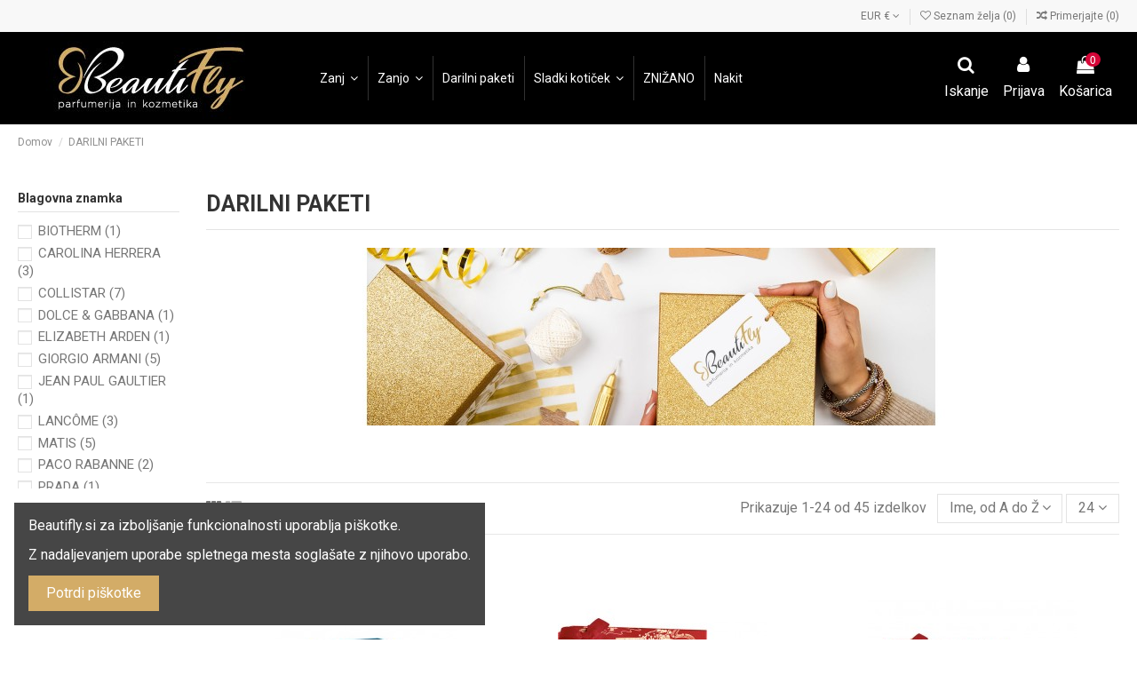

--- FILE ---
content_type: text/html; charset=utf-8
request_url: https://beautifly.si/darilni-paketi
body_size: 22465
content:
<!doctype html>
<html lang="si">

<head>
    
        
  <meta charset="utf-8">


  <meta http-equiv="x-ua-compatible" content="ie=edge">



  <title>DARILNI PAKETI</title>
  <meta name="description" content="">
  <meta name="keywords" content="">
    
            
            
                                                                                        <link rel="canonical" href="https://beautifly.si/darilni-paketi">
                                                            
                
                
            
                
                
                
            
                
                
                                                            <link rel="next" href="https://beautifly.si/darilni-paketi?page=2">
                                    
                            

  
          <link rel="alternate" href="https://beautifly.si/darilni-paketi" hreflang="sl-si">
      



    <meta property="og:title" content="DARILNI PAKETI"/>
    <meta property="og:url" content="https://beautifly.si/darilni-paketi"/>
    <meta property="og:site_name" content="Beautifly"/>
    <meta property="og:description" content="">
    <meta property="og:type" content="website">

          <meta property="og:image" content="https://beautifly.si/img/beautifly-logo-1575302566.jpg" />
    




  


	


      <meta name="viewport" content="initial-scale=1,user-scalable=no,maximum-scale=1,width=device-width">
  




  <link rel="icon" type="image/vnd.microsoft.icon" href="/img/favicon.ico?1575302566">
  <link rel="shortcut icon" type="image/x-icon" href="/img/favicon.ico?1575302566">
    


      <link href="//fonts.googleapis.com/css?family=Roboto:400,700&amp;display=swap" rel="stylesheet">
        <link href="//fonts.googleapis.com/css?family=Roboto:400,700&amp;display=swap" rel="stylesheet">
  



<script type="application/ld+json">

{
"@context": "http://schema.org",
"@type": "Organization",
"url": "https://beautifly.si/",
"name": "Beautifly",
"logo": "/img/beautifly-logo-1575302566.jpg",
"@id": "#store-organization"
}

</script>




    <link rel="stylesheet" href="https://beautifly.si/themes/warehouse/assets/cache/theme-78fbf3377.css" type="text/css" media="all">




  

  <script type="text/javascript">
        var elementorFrontendConfig = {"isEditMode":"","stretchedSectionContainer":"","is_rtl":""};
        var iqitTheme = {"rm_sticky":"down","rm_breakpoint":0,"op_preloader":"0","cart_style":"floating","cart_confirmation":"modal","h_layout":"4","f_fixed":"","f_layout":"2","h_absolute":"0","h_sticky":"menu","hw_width":"inherit","h_search_type":"box","pl_lazyload":true,"pl_infinity":false,"pl_rollover":true,"pl_crsl_autoplay":false,"pl_slider_ld":3,"pl_slider_d":3,"pl_slider_t":3,"pl_slider_p":2,"pp_thumbs":"bottom","pp_zoom":"inner","pp_tabs":"tabh"};
        var iqitcompare = {"nbProducts":0};
        var iqitcountdown_days = "d.";
        var iqitfdc_from = 100;
        var iqitmegamenu = {"sticky":"false","containerSelector":"#wrapper > .container"};
        var iqitpopup = {"time":1,"name":"iqitpopup_24202","delay":3500};
        var iqitreviews = [];
        var iqitwishlist = {"nbProducts":0};
        var pixel_fc = "https:\/\/beautifly.si\/module\/pspixel\/FrontAjaxPixel";
        var poc_ajax_url = "https:\/\/beautifly.si\/index.php?fc=module&module=pushoncart&controller=productoffers";
        var prestashop = {"cart":{"products":[],"totals":{"total":{"type":"total","label":"Cena skupaj","amount":0,"value":"0,00\u00a0\u20ac"},"total_including_tax":{"type":"total","label":"Za pla\u010dilo (brez DDV)","amount":0,"value":"0,00\u00a0\u20ac"},"total_excluding_tax":{"type":"total","label":"Za pla\u010dilo (brez DDV)","amount":0,"value":"0,00\u00a0\u20ac"}},"subtotals":{"products":{"type":"products","label":"Skupaj","amount":0,"value":"0,00\u00a0\u20ac"},"discounts":null,"shipping":{"type":"shipping","label":"Dostava","amount":0,"value":"Brezpla\u010dno!"},"tax":{"type":"tax","label":"Vklju\u010duje davek","amount":0,"value":"0,00\u00a0\u20ac"}},"products_count":0,"summary_string":"0 izdelkov","vouchers":{"allowed":1,"added":[]},"discounts":[],"minimalPurchase":0,"minimalPurchaseRequired":""},"currency":{"name":"evro","iso_code":"EUR","iso_code_num":"978","sign":"\u20ac"},"customer":{"lastname":null,"firstname":null,"email":null,"birthday":null,"newsletter":null,"newsletter_date_add":null,"optin":null,"website":null,"company":null,"siret":null,"ape":null,"is_logged":false,"gender":{"type":null,"name":null},"addresses":[]},"language":{"name":"Sloven\u0161\u010dina (Slovene)","iso_code":"si","locale":"sl-SI","language_code":"sl-si","is_rtl":"0","date_format_lite":"Y-m-d","date_format_full":"Y-m-d H:i:s","id":2},"page":{"title":"","canonical":"https:\/\/beautifly.si\/darilni-paketi","meta":{"title":"DARILNI PAKETI","description":"","keywords":"","robots":"index"},"page_name":"category","body_classes":{"lang-si":true,"lang-rtl":false,"country-SI":true,"currency-EUR":true,"layout-left-column":true,"page-category":true,"tax-display-enabled":true,"category-id-120":true,"category-DARILNI PAKETI":true,"category-id-parent-2":true,"category-depth-level-2":true},"admin_notifications":[]},"shop":{"name":"Beautifly","logo":"\/img\/beautifly-logo-1575302566.jpg","stores_icon":"\/img\/logo_stores.png","favicon":"\/img\/favicon.ico"},"urls":{"base_url":"https:\/\/beautifly.si\/","current_url":"https:\/\/beautifly.si\/darilni-paketi","shop_domain_url":"https:\/\/beautifly.si","img_ps_url":"https:\/\/beautifly.si\/img\/","img_cat_url":"https:\/\/beautifly.si\/img\/c\/","img_lang_url":"https:\/\/beautifly.si\/img\/l\/","img_prod_url":"https:\/\/beautifly.si\/img\/p\/","img_manu_url":"https:\/\/beautifly.si\/img\/m\/","img_sup_url":"https:\/\/beautifly.si\/img\/su\/","img_ship_url":"https:\/\/beautifly.si\/img\/s\/","img_store_url":"https:\/\/beautifly.si\/img\/st\/","img_col_url":"https:\/\/beautifly.si\/img\/co\/","img_url":"https:\/\/beautifly.si\/themes\/warehouse\/assets\/img\/","css_url":"https:\/\/beautifly.si\/themes\/warehouse\/assets\/css\/","js_url":"https:\/\/beautifly.si\/themes\/warehouse\/assets\/js\/","pic_url":"https:\/\/beautifly.si\/upload\/","pages":{"address":"https:\/\/beautifly.si\/naslov","addresses":"https:\/\/beautifly.si\/naslovi","authentication":"https:\/\/beautifly.si\/prijava","cart":"https:\/\/beautifly.si\/kosarica","category":"https:\/\/beautifly.si\/index.php?controller=category","cms":"https:\/\/beautifly.si\/index.php?controller=cms","contact":"https:\/\/beautifly.si\/kontaktirajte-nas","discount":"https:\/\/beautifly.si\/popust","guest_tracking":"https:\/\/beautifly.si\/sledenje-gost","history":"https:\/\/beautifly.si\/zgodovina-narocil","identity":"https:\/\/beautifly.si\/identiteta","index":"https:\/\/beautifly.si\/","my_account":"https:\/\/beautifly.si\/moj-racun","order_confirmation":"https:\/\/beautifly.si\/potrditev-narocila","order_detail":"https:\/\/beautifly.si\/index.php?controller=order-detail","order_follow":"https:\/\/beautifly.si\/sledenje-narocila","order":"https:\/\/beautifly.si\/narocilo","order_return":"https:\/\/beautifly.si\/index.php?controller=order-return","order_slip":"https:\/\/beautifly.si\/dobropis","pagenotfound":"https:\/\/beautifly.si\/napaka","password":"https:\/\/beautifly.si\/geslo","pdf_invoice":"https:\/\/beautifly.si\/index.php?controller=pdf-invoice","pdf_order_return":"https:\/\/beautifly.si\/index.php?controller=pdf-order-return","pdf_order_slip":"https:\/\/beautifly.si\/index.php?controller=pdf-order-slip","prices_drop":"https:\/\/beautifly.si\/znizana-cena","product":"https:\/\/beautifly.si\/index.php?controller=product","search":"https:\/\/beautifly.si\/iskanje","sitemap":"https:\/\/beautifly.si\/zemljevid-strani","stores":"https:\/\/beautifly.si\/trgovine","supplier":"https:\/\/beautifly.si\/dobavitelj","register":"https:\/\/beautifly.si\/prijava?create_account=1","order_login":"https:\/\/beautifly.si\/narocilo?login=1"},"alternative_langs":{"sl-si":"https:\/\/beautifly.si\/darilni-paketi"},"theme_assets":"\/themes\/warehouse\/assets\/","actions":{"logout":"https:\/\/beautifly.si\/?mylogout="},"no_picture_image":{"bySize":{"small_default":{"url":"https:\/\/beautifly.si\/img\/p\/si-default-small_default.jpg","width":98,"height":127},"cart_default":{"url":"https:\/\/beautifly.si\/img\/p\/si-default-cart_default.jpg","width":125,"height":162},"home_default":{"url":"https:\/\/beautifly.si\/img\/p\/si-default-home_default.jpg","width":236,"height":305},"large_default":{"url":"https:\/\/beautifly.si\/img\/p\/si-default-large_default.jpg","width":381,"height":492},"medium_default":{"url":"https:\/\/beautifly.si\/img\/p\/si-default-medium_default.jpg","width":452,"height":584},"thickbox_default":{"url":"https:\/\/beautifly.si\/img\/p\/si-default-thickbox_default.jpg","width":1100,"height":1422}},"small":{"url":"https:\/\/beautifly.si\/img\/p\/si-default-small_default.jpg","width":98,"height":127},"medium":{"url":"https:\/\/beautifly.si\/img\/p\/si-default-large_default.jpg","width":381,"height":492},"large":{"url":"https:\/\/beautifly.si\/img\/p\/si-default-thickbox_default.jpg","width":1100,"height":1422},"legend":""}},"configuration":{"display_taxes_label":true,"is_catalog":false,"show_prices":true,"opt_in":{"partner":false},"quantity_discount":{"type":"price","label":"Cena"},"voucher_enabled":1,"return_enabled":0},"field_required":[],"breadcrumb":{"links":[{"title":"Domov","url":"https:\/\/beautifly.si\/"},{"title":"DARILNI PAKETI","url":"https:\/\/beautifly.si\/darilni-paketi"}],"count":2},"link":{"protocol_link":"https:\/\/","protocol_content":"https:\/\/","request_uri":"\/darilni-paketi"},"time":1768965010,"static_token":"d894b7e8f7325bc23c8126d2a152792a","token":"205a0b33589a1fa4d9b9e5feb7625121"};
      </script>



  
<script type="text/javascript">
	(window.gaDevIds=window.gaDevIds||[]).push('d6YPbH');
	(function(i,s,o,g,r,a,m){i['GoogleAnalyticsObject']=r;i[r]=i[r]||function(){
	(i[r].q=i[r].q||[]).push(arguments)},i[r].l=1*new Date();a=s.createElement(o),
	m=s.getElementsByTagName(o)[0];a.async=1;a.src=g;m.parentNode.insertBefore(a,m)
	})(window,document,'script','https://www.google-analytics.com/analytics.js','ga');

            ga('create', 'UA-153677629-1', 'auto');
                    ga('set', 'anonymizeIp', true);
        
    ga('require', 'ec');
</script>



<script>(function(w,d,s,l,i){w[l]=w[l]||[];w[l].push({'gtm.start':
        new Date().getTime(),event:'gtm.js'});var f=d.getElementsByTagName(s)[0],
        j=d.createElement(s),dl=l!='dataLayer'?'&l='+l:'';j.async=true;j.src=
        '//www.googletagmanager.com/gtm.js?id='+i+dl;f.parentNode.insertBefore(j,f);
    })(window,document,'script','dataLayer','GTM-MNQF95R');</script>
			<link rel="alternate" hreflang="sl-si" href="https://beautifly.si/darilni-paketi" />
	<!-- Facebook Pixel Code -->

<script>
    !function(f,b,e,v,n,t,s)
    {if(f.fbq)return;n=f.fbq=function(){n.callMethod? n.callMethod.apply(n,arguments):n.queue.push(arguments)};
    if(!f._fbq)f._fbq=n;n.push=n;n.loaded=!0;n.version='2.0';n.agent='plprestashop-download'; // n.agent to keep because of partnership
    n.queue=[];t=b.createElement(e);t.async=!0;
    t.src=v;s=b.getElementsByTagName(e)[0];
    s.parentNode.insertBefore(t,s)}(window, document,'script', 'https://connect.facebook.net/en_US/fbevents.js');

            fbq('init', '432728550720021');
        
    fbq('track', 'PageView');
</script>

<noscript>
    <img height="1" width="1" style="display:none" src="https://www.facebook.com/tr?id=432728550720021&ev=PageView&noscript=1"/>
</noscript>

<!-- End Facebook Pixel Code -->

<!-- Set Facebook Pixel Product Export -->
<!-- END OF Set Facebook Pixel Product Export -->

    
        <script>
            fbq('trackCustom', 'ViewCategory', {content_name: 'DARILNI PAKETI SI', content_category: 'Domov > DARILNI PAKETI', content_ids: ['1698', '2512', '2602', '2609', '2614', '2616', '2621', '2632', '2633', '2636'], content_type: 'product'});
        </script>
    




    
    
    </head>

<body id="category" class="lang-si country-si currency-eur layout-left-column page-category tax-display-enabled category-id-120 category-darilni-paketi category-id-parent-2 category-depth-level-2 body-desktop-header-style-w-4">


    <noscript>
    <iframe src="//www.googletagmanager.com/ns.html?id=GTM-MNQF95R" height="0" width="0" style="display:none;visibility:hidden"></iframe>
</noscript>


<main id="main-page-content"  >
    
            

    <header id="header" class="desktop-header-style-w-4">
        
            
  <div class="header-banner">
    
  </div>




            <nav class="header-nav">
        <div class="container">
    
        <div class="row justify-content-between">
            <div class="col col-auto col-md left-nav">
                                            <div class="block-iqitlinksmanager block-iqitlinksmanager-2 block-links-inline d-inline-block">
            <ul>
                            </ul>
        </div>
    
            </div>
            <div class="col col-auto center-nav text-center">
                
             </div>
            <div class="col col-auto col-md right-nav text-right">
                <div id="currency_selector" class="d-inline-block">
    <div class="currency-selector dropdown js-dropdown d-inline-block">
        <a class="expand-more" data-toggle="dropdown">EUR € <i class="fa fa-angle-down" aria-hidden="true"></i></a>
        <div class="dropdown-menu">
            <ul>
                                    <li  class="current" >
                        <a title="evro" rel="nofollow" href="https://beautifly.si/darilni-paketi?SubmitCurrency=1&amp;id_currency=2"
                           class="dropdown-item">EUR €</a>
                    </li>
                            </ul>
        </div>
    </div>
</div>
<div class="d-inline-block">
    <a href="//beautifly.si/module/iqitwishlist/view">
        <i class="fa fa-heart-o" aria-hidden="true"></i> Seznam želja (<span
                id="iqitwishlist-nb"></span>)
    </a>
</div>
<div class="d-inline-block">
    <a href="//beautifly.si/module/iqitcompare/comparator">
        <i class="fa fa-random" aria-hidden="true"></i> <span>Primerjajte (<span
                    id="iqitcompare-nb"></span>)</span>
    </a>
</div>

             </div>
        </div>

                        </div>
            </nav>
        



<div id="desktop-header" class="desktop-header-style-4">
            
<div class="header-top">
    <div id="desktop-header-container" class="container">
        <div class="row align-items-center">
                            <div class="col col-auto col-header-left">
                    <div id="desktop_logo">
                        <a href="https://beautifly.si/">
                            <img class="logo img-fluid"
                                 src="/img/beautifly-logo-1575302566.jpg"                                  alt="Beautifly">
                        </a>
                    </div>
                    
                </div>
                <div class="col col-header-center col-header-menu">
                                        	<div id="iqitmegamenu-wrapper" class="iqitmegamenu-wrapper iqitmegamenu-all">
		<div class="container container-iqitmegamenu">
		<div id="iqitmegamenu-horizontal" class="iqitmegamenu  clearfix" role="navigation">

								
				<nav id="cbp-hrmenu" class="cbp-hrmenu cbp-horizontal cbp-hrsub-narrow">
					<ul>
												<li id="cbp-hrmenu-tab-2" class="cbp-hrmenu-tab cbp-hrmenu-tab-2  cbp-has-submeu">
	<a href="https://beautifly.si/zanj" class="nav-link" >

								<span class="cbp-tab-title">
								Zanj <i class="fa fa-angle-down cbp-submenu-aindicator"></i></span>
														</a>
														<div class="cbp-hrsub col-6">
								<div class="cbp-hrsub-inner">
									<div class="container iqitmegamenu-submenu-container">
									
																																	




<div class="row menu_row menu-element  first_rows menu-element-id-9">
                

                                                




    <div class="col-4 cbp-menu-column cbp-menu-element menu-element-id-22 ">
        <div class="cbp-menu-column-inner">
                        
                
                
                    
                                                    <div class="row cbp-categories-row">
                                                                                                            <div class="col-12">
                                            <div class="cbp-category-link-w"><a href="https://beautifly.si/moski-parfumi"
                                                                                class="cbp-column-title nav-link cbp-category-title">Parfumi</a>
                                                <a
                                                    href="https://beautifly.si/moski-parfumi" class="cbp-category-thumb"><img
                                                            class="replace-2x img-fluid" src="https://beautifly.si/img/c/25-0_thumb.jpg"
                                                            alt="Parfumi"/></a>                                                                                            </div>
                                        </div>
                                                                                                </div>
                                            
                
            

            
            </div>    </div>
                                    




    <div class="col-4 cbp-menu-column cbp-menu-element menu-element-id-21 ">
        <div class="cbp-menu-column-inner">
                        
                
                
                    
                                                    <div class="row cbp-categories-row">
                                                                                                            <div class="col-12">
                                            <div class="cbp-category-link-w"><a href="https://beautifly.si/moski-obraz"
                                                                                class="cbp-column-title nav-link cbp-category-title">Obraz</a>
                                                                                                                                                    
    <ul class="cbp-links cbp-category-tree"><li ><div class="cbp-category-link-w"><a href="https://beautifly.si/moske-kreme">Kreme</a></div></li><li ><div class="cbp-category-link-w"><a href="https://beautifly.si/moski-serumi">Serumi</a></div></li><li ><div class="cbp-category-link-w"><a href="https://beautifly.si/mosko-ciscenje">Čiščenje</a></div></li><li ><div class="cbp-category-link-w"><a href="https://beautifly.si/moska-koza">Koža</a></div></li><li ><div class="cbp-category-link-w"><a href="https://beautifly.si/moske-maske">Maske</a></div></li><li ><div class="cbp-category-link-w"><a href="https://beautifly.si/moske-ustnice">Ustnice</a></div></li><li ><div class="cbp-category-link-w"><a href="https://beautifly.si/mosko-britje">Britje</a></div></li></ul>

                                                                                            </div>
                                        </div>
                                                                                                </div>
                                            
                
            

            
            </div>    </div>
                                    




    <div class="col-4 cbp-menu-column cbp-menu-element menu-element-id-23 ">
        <div class="cbp-menu-column-inner">
                        
                
                
                    
                                                    <div class="row cbp-categories-row">
                                                                                                            <div class="col-12">
                                            <div class="cbp-category-link-w"><a href="https://beautifly.si/mosko-telo"
                                                                                class="cbp-column-title nav-link cbp-category-title">Telo</a>
                                                                                                                                                    
    <ul class="cbp-links cbp-category-tree"><li ><div class="cbp-category-link-w"><a href="https://beautifly.si/moski-deodoranti">Deodoranti</a></div></li><li ><div class="cbp-category-link-w"><a href="https://beautifly.si/moske-maske">Maske</a></div></li><li ><div class="cbp-category-link-w"><a href="https://beautifly.si/moske-kreme">Kreme</a></div></li><li ><div class="cbp-category-link-w"><a href="https://beautifly.si/moski-pilingi">Pilingi</a></div></li><li ><div class="cbp-category-link-w"><a href="https://beautifly.si/moska-samoporjavitev">Samoporjavitev</a></div></li><li ><div class="cbp-category-link-w"><a href="https://beautifly.si/mosko-prhanje">Prhanje</a></div></li></ul>

                                                                                            </div>
                                        </div>
                                                                                                </div>
                                            
                
            

            
            </div>    </div>
                            
                </div>
																					
																			</div>
								</div>
							</div>
													</li>
												<li id="cbp-hrmenu-tab-3" class="cbp-hrmenu-tab cbp-hrmenu-tab-3  cbp-has-submeu">
	<a href="https://beautifly.si/zanjo" class="nav-link" >

								<span class="cbp-tab-title">
								Zanjo <i class="fa fa-angle-down cbp-submenu-aindicator"></i></span>
														</a>
														<div class="cbp-hrsub col-10">
								<div class="cbp-hrsub-inner">
									<div class="container iqitmegamenu-submenu-container">
									
																																	




<div class="row menu_row menu-element  first_rows menu-element-id-1">
                

                                                




    <div class="col-3 cbp-menu-column cbp-menu-element menu-element-id-2 ">
        <div class="cbp-menu-column-inner">
                        
                
                
                    
                                                    <div class="row cbp-categories-row">
                                                                                                            <div class="col-12">
                                            <div class="cbp-category-link-w"><a href="https://beautifly.si/zenski-parfumi"
                                                                                class="cbp-column-title nav-link cbp-category-title">Parfumi</a>
                                                                                                                                            </div>
                                        </div>
                                                                                                </div>
                                            
                
            

            
            </div>    </div>
                                    




    <div class="col-3 cbp-menu-column cbp-menu-element menu-element-id-3 ">
        <div class="cbp-menu-column-inner">
                        
                
                
                    
                                                    <div class="row cbp-categories-row">
                                                                                                            <div class="col-12">
                                            <div class="cbp-category-link-w"><a href="https://beautifly.si/zenski-obraz"
                                                                                class="cbp-column-title nav-link cbp-category-title">Obraz</a>
                                                                                                                                                    
    <ul class="cbp-links cbp-category-tree"><li  class="cbp-hrsub-haslevel2" ><div class="cbp-category-link-w"><a href="https://beautifly.si/zenske-kreme">Kreme</a>
    <ul class="cbp-hrsub-level2"><li ><div class="cbp-category-link-w"><a href="https://beautifly.si/zenske-dnevne-kreme">Dnevne kreme</a></div></li><li ><div class="cbp-category-link-w"><a href="https://beautifly.si/zenske-nocne-kreme">Nočne kreme</a></div></li><li ><div class="cbp-category-link-w"><a href="https://beautifly.si/zenske-kreme-za-okoli-oci">Kreme za okoli oči</a></div></li><li ><div class="cbp-category-link-w"><a href="https://beautifly.si/zanske-zascitne-kreme">Zaščitne kreme</a></div></li></ul>
</div></li><li  class="cbp-hrsub-haslevel2" ><div class="cbp-category-link-w"><a href="https://beautifly.si/zenski-serumi">Serumi</a>
    <ul class="cbp-hrsub-level2"><li ><div class="cbp-category-link-w"><a href="https://beautifly.si/zenske-ampule">Ampule</a></div></li><li ><div class="cbp-category-link-w"><a href="https://beautifly.si/zenski-serum-za-obraz">Serum za obraz</a></div></li></ul>
</div></li><li  class="cbp-hrsub-haslevel2" ><div class="cbp-category-link-w"><a href="https://beautifly.si/zensko-ciscenje">Čiščenje</a>
    <ul class="cbp-hrsub-level2"><li ><div class="cbp-category-link-w"><a href="https://beautifly.si/zensko-cistilno-mleko">Čistilno mleko</a></div></li><li ><div class="cbp-category-link-w"><a href="https://beautifly.si/zenska-cistilna-pena">Čistilna pena</a></div></li><li ><div class="cbp-category-link-w"><a href="https://beautifly.si/zensko-cistilno-olje">Čistilno olje</a></div></li><li ><div class="cbp-category-link-w"><a href="https://beautifly.si/zenska-micelarna-vodica">Micelarna vodica</a></div></li><li ><div class="cbp-category-link-w"><a href="https://beautifly.si/zenski-tonik">Tonik </a></div></li><li ><div class="cbp-category-link-w"><a href="https://beautifly.si/zenski-piling">Piling</a></div></li><li ><div class="cbp-category-link-w"><a href="https://beautifly.si/pripomocki-za-ciscenje">Pripomočki za čiščenje</a></div></li></ul>
</div></li><li ><div class="cbp-category-link-w"><a href="https://beautifly.si/zenska-koza">Koža</a></div></li><li  class="cbp-hrsub-haslevel2" ><div class="cbp-category-link-w"><a href="https://beautifly.si/zenske-maske">Maske</a>
    <ul class="cbp-hrsub-level2"><li ><div class="cbp-category-link-w"><a href="https://beautifly.si/zenske-maske-za-obraz">Maske za obraz</a></div></li><li ><div class="cbp-category-link-w"><a href="https://beautifly.si/zenske-maske-za-usta">Maske za usta</a></div></li><li ><div class="cbp-category-link-w"><a href="https://beautifly.si/zenske-maske-za-okoli-oci">Maske za okoli oči</a></div></li><li ><div class="cbp-category-link-w"><a href="https://beautifly.si/zenske-maske-za-dekolte">Maske za dekolte</a></div></li></ul>
</div></li><li  class="cbp-hrsub-haslevel2" ><div class="cbp-category-link-w"><a href="https://beautifly.si/zenske-ustnice">Ustnice</a>
    <ul class="cbp-hrsub-level2"><li ><div class="cbp-category-link-w"><a href="https://beautifly.si/zenski-balzami-za-ustnice">Balzami za ustnice</a></div></li><li ><div class="cbp-category-link-w"><a href="https://beautifly.si/zenska-maska-za-ustnice">Maska za ustnice</a></div></li></ul>
</div></li></ul>

                                                                                            </div>
                                        </div>
                                                                                                </div>
                                            
                
            

            
            </div>    </div>
                                    




    <div class="col-3 cbp-menu-column cbp-menu-element menu-element-id-4 ">
        <div class="cbp-menu-column-inner">
                        
                
                
                    
                                                    <div class="row cbp-categories-row">
                                                                                                            <div class="col-12">
                                            <div class="cbp-category-link-w"><a href="https://beautifly.si/zensko-telo"
                                                                                class="cbp-column-title nav-link cbp-category-title">Telo</a>
                                                                                                                                                    
    <ul class="cbp-links cbp-category-tree"><li  class="cbp-hrsub-haslevel2" ><div class="cbp-category-link-w"><a href="https://beautifly.si/zenski-deodoranti">Deodoranti</a>
    <ul class="cbp-hrsub-level2"><li ><div class="cbp-category-link-w"><a href="https://beautifly.si/zenski-deodorant-v-stiku">Deodorant v stiku</a></div></li><li ><div class="cbp-category-link-w"><a href="https://beautifly.si/zenski-deodorant-v-spraju">Deodorant v spraju</a></div></li></ul>
</div></li><li  class="cbp-hrsub-haslevel2" ><div class="cbp-category-link-w"><a href="https://beautifly.si/zenske-maske">Maske</a>
    <ul class="cbp-hrsub-level2"><li ><div class="cbp-category-link-w"><a href="https://beautifly.si/zenske-maske-za-dekolte">Maske za dekolte</a></div></li><li ><div class="cbp-category-link-w"><a href="https://beautifly.si/zenske-maske-za-roke">Maske za roke</a></div></li><li ><div class="cbp-category-link-w"><a href="https://beautifly.si/zenske-maske-za-stopala">Maske za stopala</a></div></li></ul>
</div></li><li  class="cbp-hrsub-haslevel2" ><div class="cbp-category-link-w"><a href="https://beautifly.si/zenske-kreme">Kreme</a>
    <ul class="cbp-hrsub-level2"><li ><div class="cbp-category-link-w"><a href="https://beautifly.si/zenske-kreme-in-losjoni">Kreme in losjoni</a></div></li><li ><div class="cbp-category-link-w"><a href="https://beautifly.si/zensko-olje-za-telo">Olje za telo</a></div></li><li ><div class="cbp-category-link-w"><a href="https://beautifly.si/zenske-zascitne-kreme-in-olja">Zaščitne kreme in olja</a></div></li><li ><div class="cbp-category-link-w"><a href="https://beautifly.si/kreme-za-roke">Kreme za roke</a></div></li></ul>
</div></li><li ><div class="cbp-category-link-w"><a href="https://beautifly.si/zenski-pilingi">Pilingi</a></div></li><li  class="cbp-hrsub-haslevel2" ><div class="cbp-category-link-w"><a href="https://beautifly.si/zenska-samoporjavitev">Samoporjavitev</a>
    <ul class="cbp-hrsub-level2"><li ><div class="cbp-category-link-w"><a href="https://beautifly.si/zenske-kreme-za-samoporjavitev">Kreme za samoporjavitev</a></div></li><li ><div class="cbp-category-link-w"><a href="https://beautifly.si/zenski-spraji-za-samoporjavitev">Spraji za samoporjavitev</a></div></li><li ><div class="cbp-category-link-w"><a href="https://beautifly.si/zenski-dodatki-za-samoporjavitev">Dodatki za samoporjavitev</a></div></li></ul>
</div></li><li  class="cbp-hrsub-haslevel2" ><div class="cbp-category-link-w"><a href="https://beautifly.si/zensko-oblikovanje">Oblikovanje</a>
    <ul class="cbp-hrsub-level2"><li ><div class="cbp-category-link-w"><a href="https://beautifly.si/zenski-anticelulitni-izdelki">Anticelulitni izdelki</a></div></li><li ><div class="cbp-category-link-w"><a href="https://beautifly.si/zenski-oblizi-za-telo">Obliži za telo </a></div></li></ul>
</div></li><li ><div class="cbp-category-link-w"><a href="https://beautifly.si/zensko-prhanje">Prhanje</a></div></li></ul>

                                                                                            </div>
                                        </div>
                                                                                                </div>
                                            
                
            

            
            </div>    </div>
                                    




    <div class="col-3 cbp-menu-column cbp-menu-element menu-element-id-6 ">
        <div class="cbp-menu-column-inner">
                        
                
                
                    
                                                    <div class="row cbp-categories-row">
                                                                                                            <div class="col-12">
                                            <div class="cbp-category-link-w"><a href="https://beautifly.si/zenska-licila"
                                                                                class="cbp-column-title nav-link cbp-category-title">Ličila</a>
                                                                                                                                                    
    <ul class="cbp-links cbp-category-tree"><li  class="cbp-hrsub-haslevel2" ><div class="cbp-category-link-w"><a href="https://beautifly.si/zenske-oci">Oči</a>
    <ul class="cbp-hrsub-level2"><li ><div class="cbp-category-link-w"><a href="https://beautifly.si/zenske-maskare">Maskare</a></div></li><li ><div class="cbp-category-link-w"><a href="https://beautifly.si/zenska-sencila-za-oci">Senčila za oči</a></div></li><li ><div class="cbp-category-link-w"><a href="https://beautifly.si/zenski-svincniki-za-oci">Svinčniki za oči</a></div></li><li ><div class="cbp-category-link-w"><a href="https://beautifly.si/zenska-crtala">Črtala</a></div></li><li ><div class="cbp-category-link-w"><a href="https://beautifly.si/zenska-baza-za-oci">Baza za oči</a></div></li><li ><div class="cbp-category-link-w"><a href="https://beautifly.si/zenski-serumi-za-trepalnice">Serumi za trepalnice</a></div></li><li ><div class="cbp-category-link-w"><a href="https://beautifly.si/zenske-umetne-trepalnice">Umetne trepalnice</a></div></li><li ><div class="cbp-category-link-w"><a href="https://beautifly.si/obrvi">Obrvi</a></div></li></ul>
</div></li><li  class="cbp-hrsub-haslevel2" ><div class="cbp-category-link-w"><a href="https://beautifly.si/zenske-ustnice">Ustnice</a>
    <ul class="cbp-hrsub-level2"><li ><div class="cbp-category-link-w"><a href="https://beautifly.si/zenske-sminke">Šminke</a></div></li><li ><div class="cbp-category-link-w"><a href="https://beautifly.si/zenski-glosi-za-ustnice">Glosi za ustnice</a></div></li><li ><div class="cbp-category-link-w"><a href="https://beautifly.si/zenska-crtala-za-ustnice">Črtala za ustnice</a></div></li></ul>
</div></li><li  class="cbp-hrsub-haslevel2" ><div class="cbp-category-link-w"><a href="https://beautifly.si/zenski-obraz">Obraz</a>
    <ul class="cbp-hrsub-level2"><li  class="cbp-hrsub-haslevel3" ><div class="cbp-category-link-w"><a href="https://beautifly.si/zenski-pudri-za-obraz">Pudri za obraz</a>
    <ul class="cbp-hrsub-level2 cbp-hrsub-level3"><li ><div class="cbp-category-link-w"><a href="https://beautifly.si/zenski-tekoci-pudri">Tekoči pudri</a></div></li><li ><div class="cbp-category-link-w"><a href="https://beautifly.si/zenski-pudri-v-prahu">Pudri v prahu</a></div></li><li ><div class="cbp-category-link-w"><a href="https://beautifly.si/zenske-bb-kreme">BB kreme</a></div></li><li ><div class="cbp-category-link-w"><a href="https://beautifly.si/zenske-cc-kreme">CC kreme</a></div></li><li ><div class="cbp-category-link-w"><a href="https://beautifly.si/zenske-baze">Baze</a></div></li></ul>
</div></li><li ><div class="cbp-category-link-w"><a href="https://beautifly.si/zenski-osvetljevalci">Osvetljevalci</a></div></li><li ><div class="cbp-category-link-w"><a href="https://beautifly.si/zenski-korektorji">Korektorji</a></div></li><li ><div class="cbp-category-link-w"><a href="https://beautifly.si/zenski-bronzerji">Bronzerji</a></div></li><li ><div class="cbp-category-link-w"><a href="https://beautifly.si/zenski-fiksatorji-za-licila">Fiksatorji za ličila</a></div></li><li ><div class="cbp-category-link-w"><a href="https://beautifly.si/rdecilo">Rdečilo</a></div></li><li ><div class="cbp-category-link-w"><a href="https://beautifly.si/baza-za-obraz">Baza za obraz</a></div></li></ul>
</div></li><li  class="cbp-hrsub-haslevel2" ><div class="cbp-category-link-w"><a href="https://beautifly.si/zenski-nohti">Nohti</a>
    <ul class="cbp-hrsub-level2"><li ><div class="cbp-category-link-w"><a href="https://beautifly.si/zenski-laki-za-nohte">Laki za nohte</a></div></li><li ><div class="cbp-category-link-w"><a href="https://beautifly.si/permanentni-laki">Permanentni laki</a></div></li><li ><div class="cbp-category-link-w"><a href="https://beautifly.si/vse-za-nego-nohtov-zenske">Vse za nego nohtov</a></div></li><li ><div class="cbp-category-link-w"><a href="https://beautifly.si/zenski-dodatki-za-nohte">Dodatki za nohte</a></div></li></ul>
</div></li><li  class="cbp-hrsub-haslevel2" ><div class="cbp-category-link-w"><a href="https://beautifly.si/zenski-dodatki">Dodatki</a>
    <ul class="cbp-hrsub-level2"><li ><div class="cbp-category-link-w"><a href="https://beautifly.si/copici-za-obraz">Čopiči za obraz</a></div></li><li ><div class="cbp-category-link-w"><a href="https://beautifly.si/dozica-za-sence">Dozica za sence</a></div></li><li ><div class="cbp-category-link-w"><a href="https://beautifly.si/dozica-za-sminko">Dozica za šminko</a></div></li></ul>
</div></li></ul>

                                                                                            </div>
                                        </div>
                                                                                                </div>
                                            
                
            

            
            </div>    </div>
                            
                </div>
																					
																			</div>
								</div>
							</div>
													</li>
												<li id="cbp-hrmenu-tab-4" class="cbp-hrmenu-tab cbp-hrmenu-tab-4 ">
	<a href="https://beautifly.si/darilni-paketi" class="nav-link" >

								<span class="cbp-tab-title">
								Darilni paketi</span>
														</a>
													</li>
												<li id="cbp-hrmenu-tab-7" class="cbp-hrmenu-tab cbp-hrmenu-tab-7  cbp-has-submeu">
	<a href="https://beautifly.si/sladki-koticek" class="nav-link" >

								<span class="cbp-tab-title">
								Sladki kotiček  <i class="fa fa-angle-down cbp-submenu-aindicator"></i></span>
														</a>
														<div class="cbp-hrsub col-3">
								<div class="cbp-hrsub-inner">
									<div class="container iqitmegamenu-submenu-container">
									
																																	




<div class="row menu_row menu-element  first_rows menu-element-id-1">
                

                                                




    <div class="col-3 cbp-menu-column cbp-menu-element menu-element-id-2 ">
        <div class="cbp-menu-column-inner">
                        
                
                
                    
                                                    <div class="row cbp-categories-row">
                                                                                                            <div class="col-12">
                                            <div class="cbp-category-link-w"><a href="https://beautifly.si/cokolade"
                                                                                class="cbp-column-title nav-link cbp-category-title">Čokolade</a>
                                                                                                                                            </div>
                                        </div>
                                                                                                                                                <div class="col-12">
                                            <div class="cbp-category-link-w"><a href="https://beautifly.si/caj"
                                                                                class="cbp-column-title nav-link cbp-category-title">Čaj</a>
                                                                                                                                            </div>
                                        </div>
                                                                                                                                                <div class="col-12">
                                            <div class="cbp-category-link-w"><a href="https://beautifly.si/prigrizki"
                                                                                class="cbp-column-title nav-link cbp-category-title">Prigrizki</a>
                                                                                                                                            </div>
                                        </div>
                                                                                                </div>
                                            
                
            

            
            </div>    </div>
                            
                </div>
																					
																			</div>
								</div>
							</div>
													</li>
												<li id="cbp-hrmenu-tab-6" class="cbp-hrmenu-tab cbp-hrmenu-tab-6 ">
	<a href="https://beautifly.si/content/znizano" class="nav-link" >

								<span class="cbp-tab-title">
								ZNIŽANO</span>
														</a>
													</li>
												<li id="cbp-hrmenu-tab-8" class="cbp-hrmenu-tab cbp-hrmenu-tab-8 ">
	<a href="https://beautifly.si/nakit" class="nav-link" >

								<span class="cbp-tab-title">
								Nakit</span>
														</a>
													</li>
											</ul>
				</nav>
		</div>
		</div>
		<div id="sticky-cart-wrapper"></div>
	</div>

<div id="_desktop_iqitmegamenu-mobile">
	<ul id="iqitmegamenu-mobile">
		



	
	<li><span class="mm-expand"><i class="fa fa-angle-down expand-icon" aria-hidden="true"></i><i class="fa fa-angle-up close-icon" aria-hidden="true"></i></span><a href="https://beautifly.si/zanj">ZANJ</a>
	<ul><li><a href="https://beautifly.si/moski-parfumi">Parfumi</a></li><li><span class="mm-expand"><i class="fa fa-angle-down expand-icon" aria-hidden="true"></i><i class="fa fa-angle-up close-icon" aria-hidden="true"></i></span><a href="https://beautifly.si/moski-obraz">Obraz</a>
	<ul><li><a href="https://beautifly.si/moske-kreme">Kreme</a></li><li><a href="https://beautifly.si/moski-serumi">Serumi</a></li><li><a href="https://beautifly.si/mosko-ciscenje">Čiščenje</a></li><li><a href="https://beautifly.si/moska-koza">Koža</a></li><li><a href="https://beautifly.si/moske-maske">Maske</a></li><li><a href="https://beautifly.si/moske-ustnice">Ustnice</a></li><li><a href="https://beautifly.si/mosko-britje">Britje</a></li></ul></li><li><span class="mm-expand"><i class="fa fa-angle-down expand-icon" aria-hidden="true"></i><i class="fa fa-angle-up close-icon" aria-hidden="true"></i></span><a href="https://beautifly.si/mosko-telo">Telo</a>
	<ul><li><a href="https://beautifly.si/moski-deodoranti">Deodoranti</a></li><li><a href="https://beautifly.si/moske-maske">Maske</a></li><li><a href="https://beautifly.si/moske-kreme">Kreme</a></li><li><a href="https://beautifly.si/moski-pilingi">Pilingi</a></li><li><a href="https://beautifly.si/moska-samoporjavitev">Samoporjavitev</a></li><li><a href="https://beautifly.si/mosko-prhanje">Prhanje</a></li></ul></li></ul></li><li><span class="mm-expand"><i class="fa fa-angle-down expand-icon" aria-hidden="true"></i><i class="fa fa-angle-up close-icon" aria-hidden="true"></i></span><a href="https://beautifly.si/zanjo">ZANJO</a>
	<ul><li><a href="https://beautifly.si/zenski-parfumi">Parfumi</a></li><li><span class="mm-expand"><i class="fa fa-angle-down expand-icon" aria-hidden="true"></i><i class="fa fa-angle-up close-icon" aria-hidden="true"></i></span><a href="https://beautifly.si/zenski-obraz">Obraz</a>
	<ul><li><span class="mm-expand"><i class="fa fa-angle-down expand-icon" aria-hidden="true"></i><i class="fa fa-angle-up close-icon" aria-hidden="true"></i></span><a href="https://beautifly.si/zenske-kreme">Kreme</a>
	<ul><li><a href="https://beautifly.si/zenske-dnevne-kreme">Dnevne kreme</a></li><li><a href="https://beautifly.si/zenske-nocne-kreme">Nočne kreme</a></li><li><a href="https://beautifly.si/zenske-kreme-za-okoli-oci">Kreme za okoli oči</a></li><li><a href="https://beautifly.si/zanske-zascitne-kreme">Zaščitne kreme</a></li></ul></li><li><span class="mm-expand"><i class="fa fa-angle-down expand-icon" aria-hidden="true"></i><i class="fa fa-angle-up close-icon" aria-hidden="true"></i></span><a href="https://beautifly.si/zenski-serumi">Serumi</a>
	<ul><li><a href="https://beautifly.si/zenske-ampule">Ampule</a></li><li><a href="https://beautifly.si/zenski-serum-za-obraz">Serum za obraz</a></li></ul></li><li><span class="mm-expand"><i class="fa fa-angle-down expand-icon" aria-hidden="true"></i><i class="fa fa-angle-up close-icon" aria-hidden="true"></i></span><a href="https://beautifly.si/zensko-ciscenje">Čiščenje</a>
	<ul><li><a href="https://beautifly.si/zensko-cistilno-mleko">Čistilno mleko</a></li><li><a href="https://beautifly.si/zenska-cistilna-pena">Čistilna pena</a></li><li><a href="https://beautifly.si/zensko-cistilno-olje">Čistilno olje</a></li><li><a href="https://beautifly.si/zenska-micelarna-vodica">Micelarna vodica</a></li><li><a href="https://beautifly.si/zenski-tonik">Tonik </a></li><li><a href="https://beautifly.si/zenski-piling">Piling</a></li><li><a href="https://beautifly.si/pripomocki-za-ciscenje">Pripomočki za čiščenje</a></li></ul></li><li><a href="https://beautifly.si/zenska-koza">Koža</a></li><li><span class="mm-expand"><i class="fa fa-angle-down expand-icon" aria-hidden="true"></i><i class="fa fa-angle-up close-icon" aria-hidden="true"></i></span><a href="https://beautifly.si/zenske-maske">Maske</a>
	<ul><li><a href="https://beautifly.si/zenske-maske-za-obraz">Maske za obraz</a></li><li><a href="https://beautifly.si/zenske-maske-za-usta">Maske za usta</a></li><li><a href="https://beautifly.si/zenske-maske-za-okoli-oci">Maske za okoli oči</a></li><li><a href="https://beautifly.si/zenske-maske-za-dekolte">Maske za dekolte</a></li></ul></li><li><span class="mm-expand"><i class="fa fa-angle-down expand-icon" aria-hidden="true"></i><i class="fa fa-angle-up close-icon" aria-hidden="true"></i></span><a href="https://beautifly.si/zenske-ustnice">Ustnice</a>
	<ul><li><a href="https://beautifly.si/zenski-balzami-za-ustnice">Balzami za ustnice</a></li><li><a href="https://beautifly.si/zenska-maska-za-ustnice">Maska za ustnice</a></li></ul></li></ul></li><li><span class="mm-expand"><i class="fa fa-angle-down expand-icon" aria-hidden="true"></i><i class="fa fa-angle-up close-icon" aria-hidden="true"></i></span><a href="https://beautifly.si/zensko-telo">Telo</a>
	<ul><li><span class="mm-expand"><i class="fa fa-angle-down expand-icon" aria-hidden="true"></i><i class="fa fa-angle-up close-icon" aria-hidden="true"></i></span><a href="https://beautifly.si/zenski-deodoranti">Deodoranti</a>
	<ul><li><a href="https://beautifly.si/zenski-deodorant-v-stiku">Deodorant v stiku</a></li><li><a href="https://beautifly.si/zenski-deodorant-v-spraju">Deodorant v spraju</a></li></ul></li><li><span class="mm-expand"><i class="fa fa-angle-down expand-icon" aria-hidden="true"></i><i class="fa fa-angle-up close-icon" aria-hidden="true"></i></span><a href="https://beautifly.si/zenske-maske">Maske</a>
	<ul><li><a href="https://beautifly.si/zenske-maske-za-dekolte">Maske za dekolte</a></li><li><a href="https://beautifly.si/zenske-maske-za-roke">Maske za roke</a></li><li><a href="https://beautifly.si/zenske-maske-za-stopala">Maske za stopala</a></li></ul></li><li><span class="mm-expand"><i class="fa fa-angle-down expand-icon" aria-hidden="true"></i><i class="fa fa-angle-up close-icon" aria-hidden="true"></i></span><a href="https://beautifly.si/zenske-kreme">Kreme</a>
	<ul><li><a href="https://beautifly.si/zenske-kreme-in-losjoni">Kreme in losjoni</a></li><li><a href="https://beautifly.si/zensko-olje-za-telo">Olje za telo</a></li><li><a href="https://beautifly.si/zenske-zascitne-kreme-in-olja">Zaščitne kreme in olja</a></li><li><a href="https://beautifly.si/kreme-za-roke">Kreme za roke</a></li></ul></li><li><a href="https://beautifly.si/zenski-pilingi">Pilingi</a></li><li><span class="mm-expand"><i class="fa fa-angle-down expand-icon" aria-hidden="true"></i><i class="fa fa-angle-up close-icon" aria-hidden="true"></i></span><a href="https://beautifly.si/zenska-samoporjavitev">Samoporjavitev</a>
	<ul><li><a href="https://beautifly.si/zenske-kreme-za-samoporjavitev">Kreme za samoporjavitev</a></li><li><a href="https://beautifly.si/zenski-spraji-za-samoporjavitev">Spraji za samoporjavitev</a></li><li><a href="https://beautifly.si/zenski-dodatki-za-samoporjavitev">Dodatki za samoporjavitev</a></li></ul></li><li><span class="mm-expand"><i class="fa fa-angle-down expand-icon" aria-hidden="true"></i><i class="fa fa-angle-up close-icon" aria-hidden="true"></i></span><a href="https://beautifly.si/zensko-oblikovanje">Oblikovanje</a>
	<ul><li><a href="https://beautifly.si/zenski-anticelulitni-izdelki">Anticelulitni izdelki</a></li><li><a href="https://beautifly.si/zenski-oblizi-za-telo">Obliži za telo </a></li></ul></li><li><a href="https://beautifly.si/zensko-prhanje">Prhanje</a></li></ul></li><li><span class="mm-expand"><i class="fa fa-angle-down expand-icon" aria-hidden="true"></i><i class="fa fa-angle-up close-icon" aria-hidden="true"></i></span><a href="https://beautifly.si/zenska-licila">Ličila</a>
	<ul><li><span class="mm-expand"><i class="fa fa-angle-down expand-icon" aria-hidden="true"></i><i class="fa fa-angle-up close-icon" aria-hidden="true"></i></span><a href="https://beautifly.si/zenske-oci">Oči</a>
	<ul><li><a href="https://beautifly.si/zenske-maskare">Maskare</a></li><li><a href="https://beautifly.si/zenska-sencila-za-oci">Senčila za oči</a></li><li><a href="https://beautifly.si/zenski-svincniki-za-oci">Svinčniki za oči</a></li><li><a href="https://beautifly.si/zenska-crtala">Črtala</a></li><li><a href="https://beautifly.si/zenska-baza-za-oci">Baza za oči</a></li><li><a href="https://beautifly.si/zenski-serumi-za-trepalnice">Serumi za trepalnice</a></li><li><a href="https://beautifly.si/zenske-umetne-trepalnice">Umetne trepalnice</a></li><li><a href="https://beautifly.si/obrvi">Obrvi</a></li></ul></li><li><span class="mm-expand"><i class="fa fa-angle-down expand-icon" aria-hidden="true"></i><i class="fa fa-angle-up close-icon" aria-hidden="true"></i></span><a href="https://beautifly.si/zenske-ustnice">Ustnice</a>
	<ul><li><a href="https://beautifly.si/zenske-sminke">Šminke</a></li><li><a href="https://beautifly.si/zenski-glosi-za-ustnice">Glosi za ustnice</a></li><li><a href="https://beautifly.si/zenska-crtala-za-ustnice">Črtala za ustnice</a></li></ul></li><li><span class="mm-expand"><i class="fa fa-angle-down expand-icon" aria-hidden="true"></i><i class="fa fa-angle-up close-icon" aria-hidden="true"></i></span><a href="https://beautifly.si/zenski-obraz">Obraz</a>
	<ul><li><a href="https://beautifly.si/zenski-pudri-za-obraz">Pudri za obraz</a></li><li><a href="https://beautifly.si/zenski-osvetljevalci">Osvetljevalci</a></li><li><a href="https://beautifly.si/zenski-korektorji">Korektorji</a></li><li><a href="https://beautifly.si/zenski-bronzerji">Bronzerji</a></li><li><a href="https://beautifly.si/zenski-fiksatorji-za-licila">Fiksatorji za ličila</a></li><li><a href="https://beautifly.si/rdecilo">Rdečilo</a></li><li><a href="https://beautifly.si/baza-za-obraz">Baza za obraz</a></li></ul></li><li><span class="mm-expand"><i class="fa fa-angle-down expand-icon" aria-hidden="true"></i><i class="fa fa-angle-up close-icon" aria-hidden="true"></i></span><a href="https://beautifly.si/zenski-nohti">Nohti</a>
	<ul><li><a href="https://beautifly.si/zenski-laki-za-nohte">Laki za nohte</a></li><li><a href="https://beautifly.si/permanentni-laki">Permanentni laki</a></li><li><a href="https://beautifly.si/vse-za-nego-nohtov-zenske">Vse za nego nohtov</a></li><li><a href="https://beautifly.si/zenski-dodatki-za-nohte">Dodatki za nohte</a></li></ul></li><li><span class="mm-expand"><i class="fa fa-angle-down expand-icon" aria-hidden="true"></i><i class="fa fa-angle-up close-icon" aria-hidden="true"></i></span><a href="https://beautifly.si/zenski-dodatki">Dodatki</a>
	<ul><li><a href="https://beautifly.si/copici-za-obraz">Čopiči za obraz</a></li><li><a href="https://beautifly.si/dozica-za-sence">Dozica za sence</a></li><li><a href="https://beautifly.si/dozica-za-sminko">Dozica za šminko</a></li></ul></li></ul></li><li><a href="https://beautifly.si/lasje">Lasje</a></li></ul></li><li><a href="https://beautifly.si/darilni-paketi">DARILNI PAKETI</a></li><li><a href="https://beautifly.si/content/znizano">ZNIŽANO</a></li><li><span class="mm-expand"><i class="fa fa-angle-down expand-icon" aria-hidden="true"></i><i class="fa fa-angle-up close-icon" aria-hidden="true"></i></span><a href="https://beautifly.si/sladki-koticek">SLADKI KOTIČEK</a>
	<ul><li><a href="https://beautifly.si/cokolade">Čokolade</a></li><li><a href="https://beautifly.si/caj">Čaj</a></li><li><a href="https://beautifly.si/prigrizki">Prigrizki</a></li></ul></li>
	</ul>
</div>

                    
                </div>
                        <div class="col col-auto col-header-right">
                <div class="row no-gutters justify-content-end">
                                            <div id="header-search-btn" class="col col-auto header-btn-w header-search-btn-w">
    <a data-toggle="dropdown" id="header-search-btn-drop"  class="header-btn header-search-btn" data-display="static">
        <i class="fa fa-search fa-fw icon" aria-hidden="true"></i>
        <span class="title">Iskanje</span>
    </a>
            <div class="dropdown-content dropdown-menu dropdown-search">
            
<!-- Block search module TOP -->
<div id="search_widget" class="search-widget" data-search-controller-url="//beautifly.si/iskanje">
    <form method="get" action="//beautifly.si/iskanje">
        <input type="hidden" name="controller" value="search">
        <div class="input-group">
            <input type="text" name="s" value="" data-all-text="Prikaži vse rezultate"
                   placeholder="Iskanje izdelkov" class="form-control form-search-control" />
            <button type="submit" class="search-btn">
                <i class="fa fa-search"></i>
            </button>
        </div>
    </form>
</div>
<!-- /Block search module TOP -->

        </div>
    </div>
                    
                    
                                            <div id="header-user-btn" class="col col-auto header-btn-w header-user-btn-w">
            <a href="https://beautifly.si/moj-racun"
           title="Prijavite se v vaš uporabniški račun"
           rel="nofollow" class="header-btn header-user-btn">
            <i class="fa fa-user fa-fw icon" aria-hidden="true"></i>
            <span class="title">Prijava</span>
        </a>
    </div>
                                        

                    

                                            
                                                    <div id="ps-shoppingcart-wrapper" class="col col-auto">
    <div id="ps-shoppingcart"
         class="header-btn-w header-cart-btn-w ps-shoppingcart dropdown">
         <div id="blockcart" class="blockcart cart-preview"
         data-refresh-url="//beautifly.si/module/ps_shoppingcart/ajax">
        <a id="cart-toogle" class="cart-toogle header-btn header-cart-btn" data-toggle="dropdown" data-display="static">
            <i class="fa fa-shopping-bag fa-fw icon" aria-hidden="true"><span class="cart-products-count-btn">0</span></i>
            <span class="info-wrapper">
            <span class="title">Košarica</span>
            <span class="cart-toggle-details">
            <span class="text-faded cart-separator"> / </span>
                            Izprazni
                        </span>
            </span>
        </a>
        <div id="_desktop_blockcart-content" class="dropdown-menu-custom dropdown-menu">
    <div id="blockcart-content" class="blockcart-content" >
        <div class="cart-title">
            <span class="modal-title">Vaša košarica</span>
            <button type="button" id="js-cart-close" class="close">
                <span>×</span>
            </button>
            <hr>
        </div>
                    <span class="no-items">Vaša košarica je prazna</span>
            </div>
</div> </div>




    </div>
</div>
                                                
                                    </div>
                
            </div>
            <div class="col-12">
                <div class="row">
                    
                </div>
            </div>
        </div>
    </div>
</div>


    </div>



    <div id="mobile-header" class="mobile-header-style-3">
                    <div class="container">
    <div class="mobile-main-bar">
        <div class="col-mobile-logo text-center">
            <a href="https://beautifly.si/">
                <img class="logo img-fluid"
                     src="/img/beautifly-logo-1575302566.jpg"                      alt="Beautifly">
            </a>
        </div>
    </div>
</div>
<div id="mobile-header-sticky">
    <div class="mobile-buttons-bar">
        <div class="container">
            <div class="row no-gutters align-items-center row-mobile-buttons">
                <div class="col  col-mobile-btn col-mobile-btn-menu text-center col-mobile-menu-dropdown">
                    <a class="m-nav-btn"  data-toggle="dropdown" data-display="static"><i class="fa fa-bars" aria-hidden="true"></i>
                        <span>Menu</span></a>
                    <div id="_mobile_iqitmegamenu-mobile" class="text-left dropdown-menu-custom dropdown-menu"></div>
                </div>
                <div id="mobile-btn-search" class="col col-mobile-btn col-mobile-btn-search text-center">
                    <a class="m-nav-btn" data-toggle="dropdown" data-display="static"><i class="fa fa-search" aria-hidden="true"></i>
                        <span>Iskanje</span></a>
                    <div id="search-widget-mobile" class="dropdown-content dropdown-menu dropdown-mobile search-widget">
                        <form method="get" action="https://beautifly.si/iskanje">
                            <input type="hidden" name="controller" value="search">
                            <div class="input-group">
                                <input type="text" name="s" value=""
                                       placeholder="Iskanje" data-all-text="Pokaži vse rezultate" class="form-control form-search-control">
                                <button type="submit" class="search-btn">
                                    <i class="fa fa-search"></i>
                                </button>
                            </div>
                        </form>
                    </div>
                </div>
                <div class="col col-mobile-btn col-mobile-btn-account text-center">
                    <a href="https://beautifly.si/moj-racun" class="m-nav-btn"><i class="fa fa-user" aria-hidden="true"></i>
                        <span>     
                                                            Prijava
                                                        </span></a>
                </div>

                

                                <div class="col col-mobile-btn col-mobile-btn-cart ps-shoppingcart text-center dropdown">
                   <div id="mobile-cart-wrapper">
                    <a id="mobile-cart-toogle" class="m-nav-btn" data-display="static" data-toggle="dropdown"><i class="fa fa-shopping-bag mobile-bag-icon" aria-hidden="true"><span id="mobile-cart-products-count" class="cart-products-count cart-products-count-btn">
                                
                                                                    0
                                                                
                            </span></i>
                        <span>Košarica</span></a>
                    <div id="_mobile_blockcart-content" class="dropdown-menu-custom dropdown-menu"></div>
                   </div>
                </div>
                            </div>
        </div>
    </div>
</div>

            </div>

        
    </header>

    <section id="wrapper">
        
        

<div class="container">
<nav data-depth="2" class="breadcrumb">
                <div class="row align-items-center">
                <div class="col">
                    <ol itemscope itemtype="https://schema.org/BreadcrumbList">
                        
                                                            
                                    <li itemprop="itemListElement" itemscope
                                        itemtype="http://schema.org/ListItem">
                                        <a  itemtype="http://schema.org/Thing"
                                            itemprop="item" href="https://beautifly.si/" >
                                            <span itemprop="name">Domov</span>
                                        </a>
                                        <meta itemprop="position" content="1">
                                    </li>
                                
                                                            
                                    <li itemprop="itemListElement" itemscope
                                        itemtype="http://schema.org/ListItem">
                                        <a  itemtype="http://schema.org/Thing"
                                            itemprop="item" href="https://beautifly.si/darilni-paketi" >
                                            <span itemprop="name">DARILNI PAKETI</span>
                                        </a>
                                        <meta itemprop="position" content="2">
                                    </li>
                                
                                                    
                    </ol>
                </div>
                <div class="col col-auto"> </div>
            </div>
            </nav>
</div>
        <div id="inner-wrapper" class="container">
            
            
                
<aside id="notifications">
    
    
    
    </aside>
            

            
                <div class="row">
            

                
 <div id="content-wrapper"
         class="left-column col-12 col-md-9 col-lg-10">
        
        
    <section id="main">
        
    <div id="js-product-list-header">

        <h1 class="h1 page-title"><span>DARILNI PAKETI</span></h1>

</div>


                        <div class="category-image ">
                                <img src="https://beautifly.si/c/120-category_default/darilni-paketi.jpg" alt="DARILNI PAKETI"
                     class="img-fluid" width="1003" height="200" >
            </div>
            

                    
    


    
            

            <!-- Subcategories -->
        <div class="product-list-subcategories ">
            <div class="row">
                            </div>
        </div>
    
    

        <section id="products">
                            
                    <div id="">
                        
<div id="js-active-search-filters" class="hide">
    </div>

                    </div>
                
                <div id="">
                    
                        <div id="js-product-list-top" class="products-selection">
    <div class="row align-items-center justify-content-between small-gutters">
                                    <div class="col col-auto facated-toggler hidden-md-up">
                    <div class="filter-button">
                        <button id="search_filter_toggler" class="btn btn-secondary">
                            <i class="fa fa-filter" aria-hidden="true"></i> Filtriraj
                        </button>
                    </div>
                </div>
                    
                                                                                                                            
        



                <div class="col view-switcher hidden-sm-down">
            <a href="https://beautifly.si/darilni-paketi?order=product.name.asc&productListView=grid" class="current js-search-link" data-button-action="change-list-view" data-view="grid"  rel="nofollow"><i class="fa fa-th" aria-hidden="true"></i></a>
            <a href="https://beautifly.si/darilni-paketi?order=product.name.asc&productListView=list" class=" js-search-link" data-button-action="change-list-view" data-view="list"  rel="nofollow"><i class="fa fa-th-list" aria-hidden="true"></i></a>
        </div>
            
                    <div class="col col-auto">
            <span class="showing hidden-sm-down">
            Prikazuje 1-24 od 45 izdelkov
            </span>
                
                    
<div class="products-sort-nb-dropdown products-sort-order dropdown">
    <a class="select-title expand-more form-control" rel="nofollow" data-toggle="dropdown" data-display="static" aria-haspopup="true" aria-expanded="false">
       <span class="select-title-name">Ime, od A do Ž</span>
        <i class="fa fa-angle-down" aria-hidden="true"></i>
    </a>
    <div class="dropdown-menu">
                                <a
                    rel="nofollow"
                    href="https://beautifly.si/darilni-paketi?order=product.sales.desc"
                    class="select-list dropdown-item js-search-link"
            >
                Best sellers
            </a>
                                <a
                    rel="nofollow"
                    href="https://beautifly.si/darilni-paketi?order=product.position.asc"
                    class="select-list dropdown-item js-search-link"
            >
                Ustreznost
            </a>
                                                            <a
                    rel="nofollow"
                    href="https://beautifly.si/darilni-paketi?order=product.name.asc"
                    class="select-list dropdown-item current js-search-link"
            >
                Ime, od A do Ž
            </a>
                                <a
                    rel="nofollow"
                    href="https://beautifly.si/darilni-paketi?order=product.name.desc"
                    class="select-list dropdown-item js-search-link"
            >
                Ime, od Ž do A
            </a>
                                <a
                    rel="nofollow"
                    href="https://beautifly.si/darilni-paketi?order=product.price.asc"
                    class="select-list dropdown-item js-search-link"
            >
                Po ceni naraščajoče
            </a>
                                <a
                    rel="nofollow"
                    href="https://beautifly.si/darilni-paketi?order=product.price.desc"
                    class="select-list dropdown-item js-search-link"
            >
                Po ceni padajoče
            </a>
            </div>
</div>

<div class="products-sort-nb-dropdown products-nb-per-page dropdown">
    <a class="select-title expand-more form-control" rel="nofollow" data-toggle="dropdown" data-display="static" aria-haspopup="true" aria-expanded="false">
        24
        <i class="fa fa-angle-down" aria-hidden="true"></i>
    </a>

    <div class="dropdown-menu">
        <a
                rel="nofollow"
                href="https://beautifly.si/darilni-paketi?order=product.name.asc&resultsPerPage=12"
                class="select-list dropdown-item js-search-link"
        >
            12
        </a>
        <a
                rel="nofollow"
                href="https://beautifly.si/darilni-paketi?order=product.name.asc&resultsPerPage=24"
                class="select-list dropdown-item js-search-link"
        >
            24
        </a>
        <a
                rel="nofollow"
                href="https://beautifly.si/darilni-paketi?order=product.name.asc&resultsPerPage=36"
                class="select-list dropdown-item js-search-link"
        >
            36
        </a>
        <a
                rel="nofollow"
                href="https://beautifly.si/darilni-paketi?order=product.name.asc&resultsPerPage=9999999"
                class="select-list dropdown-item js-search-link"
        >
            Pokaži vse
        </a>
     </div>
</div>
                
            </div>
            </div>
</div>

                    
                </div>
                                <div id="">
                    
                        <div id="facets-loader-icon"><i class="fa fa-circle-o-notch fa-spin"></i></div>
                        <div id="js-product-list">
    <div class="products row products-grid">
                    
                                    
    <div class="js-product-miniature-wrapper         col-6 col-md-4 col-lg-4 col-xl-4     ">
        <article
                class="product-miniature product-miniature-default product-miniature-grid product-miniature-layout-1 js-product-miniature"
                data-id-product="2698"
                data-id-product-attribute="0"

        >

                    
    
    <div class="thumbnail-container">
        <a href="https://beautifly.si/zanjo/biotherm-advent-calendar-holiday-" class="thumbnail product-thumbnail">

                            <img
                                                                                    data-src="https://beautifly.si/8309-home_default/biotherm-advent-calendar-holiday-.jpg"
                                src="/themes/warehouse/assets/img/blank.png"
                                                                            alt="BIOTHERM - ADVENT CALENDAR..."
                        data-full-size-image-url="https://beautifly.si/8309-thickbox_default/biotherm-advent-calendar-holiday-.jpg"
                        width="236"
                        height="305"
                        class="img-fluid js-lazy-product-image product-thumbnail-first"
                >
            
                                                                                                                                                <img
                                src="/themes/warehouse/assets/img/blank.png"
                                data-src="https://beautifly.si/8310-home_default/biotherm-advent-calendar-holiday-.jpg"
                                width="236"
                                height="305"
                                alt="BIOTHERM - ADVENT CALENDAR... 2"
                                class="img-fluid js-lazy-product-image product-thumbnail-second"
                            >
                                                                </a>

        
            <ul class="product-flags">
                                    <li class="product-flag discount">Znižana cena
                                                    <span class="flag-discount-value"> /
                                                            -30%
                                                        </span>
                                            </li>
                            </ul>
        

                
            <div class="product-functional-buttons product-functional-buttons-bottom">
                <div class="product-functional-buttons-links">
                    <a href="#" class="btn-iqitwishlist-add js-iqitwishlist-add"  data-id-product="2698" data-id-product-attribute="0"
   data-url="//beautifly.si/module/iqitwishlist/actions" data-toggle="tooltip" title="Dodaj na seznam želja">
    <i class="fa fa-heart-o not-added" aria-hidden="true"></i> <i class="fa fa-heart added" aria-hidden="true"></i>
</a>
<a href="#" class="btn-iqitcompare-add js-iqitcompare-add"  data-id-product="2698"
   data-url="//beautifly.si/module/iqitcompare/actions" data-toggle="tooltip" title="Primerjajte">
    <i class="fa fa-random" aria-hidden="true"></i>
</a>

                    
                        <a class="js-quick-view-iqit" href="#" data-link-action="quickview" data-toggle="tooltip"
                           title="Hitri pogled">
                            <i class="fa fa-eye" aria-hidden="true"></i></a>
                    
                </div>
            </div>
        
        
                
            <div class="product-availability d-block">
                                <span class="badge product-available mt-2">             Na zalogi</span>
                    
                    
            </div>
        
        
    </div>




<div class="product-description">
    
                    <div class="product-category-name text-muted">ZANJO</div>    

    
        <h3 class="h3 product-title">
            <a href="https://beautifly.si/zanjo/biotherm-advent-calendar-holiday-">BIOTHERM - ADVENT CALENDAR HOLIDAY</a>
        </h3>
    

    
            

    
            

    
        

    

    
                    <div class="product-price-and-shipping">
                
                <a href="https://beautifly.si/zanjo/biotherm-advent-calendar-holiday-"> <span  class="product-price" content="165.13">165,13 €</span></a>
                                    
                    <span class="regular-price text-muted">235,90 €</span>
                                
                
                                    
                            </div>
            



    
            

    
        <div class="product-description-short text-muted">
            <a href="https://beautifly.si/zanjo/biotherm-advent-calendar-holiday-">Praznujte praznični čas z adventnim koledarjem in odkrijte 24 modrih čudes Biotherm.</a>
        </div>
    

    
        <div class="product-add-cart">
            <form action="https://beautifly.si/kosarica?add=1&amp;id_product=2698&amp;id_product_attribute=0&amp;token=d894b7e8f7325bc23c8126d2a152792a" method="post">

            <input type="hidden" name="id_product" value="2698">
            <div class="input-group input-group-add-cart">
                <input
                        type="number"
                        name="qty"
                        value="1"
                        class="form-control input-qty"
                        min="1"
                >

                <button
                        class="btn btn-product-list add-to-cart"
                        data-button-action="add-to-cart"
                        type="submit"
                                        ><i class="fa fa-shopping-bag"
                    aria-hidden="true"></i> V košarico
                </button>
            </div>

        </form>
    </div>    

    
        
    

</div>
        
        
        

            
        </article>
    </div>

                            
                    
                                    
    <div class="js-product-miniature-wrapper         col-6 col-md-4 col-lg-4 col-xl-4     ">
        <article
                class="product-miniature product-miniature-default product-miniature-grid product-miniature-layout-1 js-product-miniature"
                data-id-product="3409"
                data-id-product-attribute="0"

        >

                    
    
    <div class="thumbnail-container">
        <a href="https://beautifly.si/zanjo/zenski-parfumi/carolina-herrera-good-girl-zenski-set" class="thumbnail product-thumbnail">

                            <img
                                                                                    data-src="https://beautifly.si/11187-home_default/carolina-herrera-good-girl-zenski-set.jpg"
                                src="/themes/warehouse/assets/img/blank.png"
                                                                            alt="CAROLINA HERRERA GOOD GIRL..."
                        data-full-size-image-url="https://beautifly.si/11187-thickbox_default/carolina-herrera-good-girl-zenski-set.jpg"
                        width="236"
                        height="305"
                        class="img-fluid js-lazy-product-image product-thumbnail-first"
                >
            
                                                                                                                                </a>

        
            <ul class="product-flags">
                            </ul>
        

                
            <div class="product-functional-buttons product-functional-buttons-bottom">
                <div class="product-functional-buttons-links">
                    <a href="#" class="btn-iqitwishlist-add js-iqitwishlist-add"  data-id-product="3409" data-id-product-attribute="0"
   data-url="//beautifly.si/module/iqitwishlist/actions" data-toggle="tooltip" title="Dodaj na seznam želja">
    <i class="fa fa-heart-o not-added" aria-hidden="true"></i> <i class="fa fa-heart added" aria-hidden="true"></i>
</a>
<a href="#" class="btn-iqitcompare-add js-iqitcompare-add"  data-id-product="3409"
   data-url="//beautifly.si/module/iqitcompare/actions" data-toggle="tooltip" title="Primerjajte">
    <i class="fa fa-random" aria-hidden="true"></i>
</a>

                    
                        <a class="js-quick-view-iqit" href="#" data-link-action="quickview" data-toggle="tooltip"
                           title="Hitri pogled">
                            <i class="fa fa-eye" aria-hidden="true"></i></a>
                    
                </div>
            </div>
        
        
                
            <div class="product-availability d-block">
                                <span class="badge product-available mt-2">             Zadnji izdelki v trgovini</span>
                    
                    
            </div>
        
        
    </div>




<div class="product-description">
    
                    <div class="product-category-name text-muted">Parfumi</div>    

    
        <h3 class="h3 product-title">
            <a href="https://beautifly.si/zanjo/zenski-parfumi/carolina-herrera-good-girl-zenski-set">CAROLINA HERRERA GOOD GIRL -  ŽENSKI SET</a>
        </h3>
    

    
            

    
                    <div class="product-reference text-muted"> <a href="https://beautifly.si/zanjo/zenski-parfumi/carolina-herrera-good-girl-zenski-set">1003027946</a></div>    

    
        

    

    
                    <div class="product-price-and-shipping">
                
                <a href="https://beautifly.si/zanjo/zenski-parfumi/carolina-herrera-good-girl-zenski-set"> <span  class="product-price" content="152.9">152,90 €</span></a>
                                
                
                            </div>
            



    
            

    
        <div class="product-description-short text-muted">
            <a href="https://beautifly.si/zanjo/zenski-parfumi/carolina-herrera-good-girl-zenski-set">Darilni set za ženske
Set vsebuje parfumsko vodo Carolina Herrera Good Girl 80 ml in parfumiran losjon za telo 100ml. </a>
        </div>
    

    
        <div class="product-add-cart">
            <form action="https://beautifly.si/kosarica?add=1&amp;id_product=3409&amp;id_product_attribute=0&amp;token=d894b7e8f7325bc23c8126d2a152792a" method="post">

            <input type="hidden" name="id_product" value="3409">
            <div class="input-group input-group-add-cart">
                <input
                        type="number"
                        name="qty"
                        value="1"
                        class="form-control input-qty"
                        min="1"
                >

                <button
                        class="btn btn-product-list add-to-cart"
                        data-button-action="add-to-cart"
                        type="submit"
                                        ><i class="fa fa-shopping-bag"
                    aria-hidden="true"></i> V košarico
                </button>
            </div>

        </form>
    </div>    

    
        
    

</div>
        
        
        

            
        </article>
    </div>

                            
                    
                                    
    <div class="js-product-miniature-wrapper         col-6 col-md-4 col-lg-4 col-xl-4     ">
        <article
                class="product-miniature product-miniature-default product-miniature-grid product-miniature-layout-1 js-product-miniature"
                data-id-product="3408"
                data-id-product-attribute="0"

        >

                    
    
    <div class="thumbnail-container">
        <a href="https://beautifly.si/zanjo/zenski-parfumi/carolina-herrera-good-girl-zenski-set" class="thumbnail product-thumbnail">

                            <img
                                                                                    data-src="https://beautifly.si/11186-home_default/carolina-herrera-good-girl-zenski-set.jpg"
                                src="/themes/warehouse/assets/img/blank.png"
                                                                            alt="CAROLINA HERRERA GOOD GIRL..."
                        data-full-size-image-url="https://beautifly.si/11186-thickbox_default/carolina-herrera-good-girl-zenski-set.jpg"
                        width="236"
                        height="305"
                        class="img-fluid js-lazy-product-image product-thumbnail-first"
                >
            
                                                                                                                                </a>

        
            <ul class="product-flags">
                            </ul>
        

                
            <div class="product-functional-buttons product-functional-buttons-bottom">
                <div class="product-functional-buttons-links">
                    <a href="#" class="btn-iqitwishlist-add js-iqitwishlist-add"  data-id-product="3408" data-id-product-attribute="0"
   data-url="//beautifly.si/module/iqitwishlist/actions" data-toggle="tooltip" title="Dodaj na seznam želja">
    <i class="fa fa-heart-o not-added" aria-hidden="true"></i> <i class="fa fa-heart added" aria-hidden="true"></i>
</a>
<a href="#" class="btn-iqitcompare-add js-iqitcompare-add"  data-id-product="3408"
   data-url="//beautifly.si/module/iqitcompare/actions" data-toggle="tooltip" title="Primerjajte">
    <i class="fa fa-random" aria-hidden="true"></i>
</a>

                    
                        <a class="js-quick-view-iqit" href="#" data-link-action="quickview" data-toggle="tooltip"
                           title="Hitri pogled">
                            <i class="fa fa-eye" aria-hidden="true"></i></a>
                    
                </div>
            </div>
        
        
                
            <div class="product-availability d-block">
                                <span class="badge product-available mt-2">             Na zalogi</span>
                    
                    
            </div>
        
        
    </div>




<div class="product-description">
    
                    <div class="product-category-name text-muted">Parfumi</div>    

    
        <h3 class="h3 product-title">
            <a href="https://beautifly.si/zanjo/zenski-parfumi/carolina-herrera-good-girl-zenski-set">CAROLINA HERRERA GOOD GIRL - ŽENSKI SET</a>
        </h3>
    

    
            

    
                    <div class="product-reference text-muted"> <a href="https://beautifly.si/zanjo/zenski-parfumi/carolina-herrera-good-girl-zenski-set">1003028377</a></div>    

    
        

    

    
                    <div class="product-price-and-shipping">
                
                <a href="https://beautifly.si/zanjo/zenski-parfumi/carolina-herrera-good-girl-zenski-set"> <span  class="product-price" content="123.9">123,90 €</span></a>
                                
                
                            </div>
            



    
            

    
        <div class="product-description-short text-muted">
            <a href="https://beautifly.si/zanjo/zenski-parfumi/carolina-herrera-good-girl-zenski-set">Darilni set za ženske
Set vsebuje parfumsko vodo Carolina Herrera Good Girl 50 ml in parfumiran losjon za telo 100ml. </a>
        </div>
    

    
        <div class="product-add-cart">
            <form action="https://beautifly.si/kosarica?add=1&amp;id_product=3408&amp;id_product_attribute=0&amp;token=d894b7e8f7325bc23c8126d2a152792a" method="post">

            <input type="hidden" name="id_product" value="3408">
            <div class="input-group input-group-add-cart">
                <input
                        type="number"
                        name="qty"
                        value="1"
                        class="form-control input-qty"
                        min="1"
                >

                <button
                        class="btn btn-product-list add-to-cart"
                        data-button-action="add-to-cart"
                        type="submit"
                                        ><i class="fa fa-shopping-bag"
                    aria-hidden="true"></i> V košarico
                </button>
            </div>

        </form>
    </div>    

    
        
    

</div>
        
        
        

            
        </article>
    </div>

                            
                    
                                    
    <div class="js-product-miniature-wrapper         col-6 col-md-4 col-lg-4 col-xl-4     ">
        <article
                class="product-miniature product-miniature-default product-miniature-grid product-miniature-layout-1 js-product-miniature"
                data-id-product="3410"
                data-id-product-attribute="0"

        >

                    
    
    <div class="thumbnail-container">
        <a href="https://beautifly.si/zanjo/zenski-parfumi/carolina-herrera-good-girl-blush-zenski-set" class="thumbnail product-thumbnail">

                            <img
                                                                                    data-src="https://beautifly.si/11188-home_default/carolina-herrera-good-girl-blush-zenski-set.jpg"
                                src="/themes/warehouse/assets/img/blank.png"
                                                                            alt="CAROLINA HERRERA GOOD GIRL..."
                        data-full-size-image-url="https://beautifly.si/11188-thickbox_default/carolina-herrera-good-girl-blush-zenski-set.jpg"
                        width="236"
                        height="305"
                        class="img-fluid js-lazy-product-image product-thumbnail-first"
                >
            
                                                                                                                                                <img
                                src="/themes/warehouse/assets/img/blank.png"
                                data-src="https://beautifly.si/11189-home_default/carolina-herrera-good-girl-blush-zenski-set.jpg"
                                width="236"
                                height="305"
                                alt="CAROLINA HERRERA GOOD GIRL... 2"
                                class="img-fluid js-lazy-product-image product-thumbnail-second"
                            >
                                                                </a>

        
            <ul class="product-flags">
                            </ul>
        

                
            <div class="product-functional-buttons product-functional-buttons-bottom">
                <div class="product-functional-buttons-links">
                    <a href="#" class="btn-iqitwishlist-add js-iqitwishlist-add"  data-id-product="3410" data-id-product-attribute="0"
   data-url="//beautifly.si/module/iqitwishlist/actions" data-toggle="tooltip" title="Dodaj na seznam želja">
    <i class="fa fa-heart-o not-added" aria-hidden="true"></i> <i class="fa fa-heart added" aria-hidden="true"></i>
</a>
<a href="#" class="btn-iqitcompare-add js-iqitcompare-add"  data-id-product="3410"
   data-url="//beautifly.si/module/iqitcompare/actions" data-toggle="tooltip" title="Primerjajte">
    <i class="fa fa-random" aria-hidden="true"></i>
</a>

                    
                        <a class="js-quick-view-iqit" href="#" data-link-action="quickview" data-toggle="tooltip"
                           title="Hitri pogled">
                            <i class="fa fa-eye" aria-hidden="true"></i></a>
                    
                </div>
            </div>
        
        
                
            <div class="product-availability d-block">
                                <span class="badge product-available mt-2">             Zadnji izdelki v trgovini</span>
                    
                    
            </div>
        
        
    </div>




<div class="product-description">
    
                    <div class="product-category-name text-muted">Parfumi</div>    

    
        <h3 class="h3 product-title">
            <a href="https://beautifly.si/zanjo/zenski-parfumi/carolina-herrera-good-girl-blush-zenski-set">CAROLINA HERRERA GOOD GIRL BLUSH -  ŽENSKI SET</a>
        </h3>
    

    
            

    
                    <div class="product-reference text-muted"> <a href="https://beautifly.si/zanjo/zenski-parfumi/carolina-herrera-good-girl-blush-zenski-set">1003027944</a></div>    

    
        

    

    
                    <div class="product-price-and-shipping">
                
                <a href="https://beautifly.si/zanjo/zenski-parfumi/carolina-herrera-good-girl-blush-zenski-set"> <span  class="product-price" content="169.9">169,90 €</span></a>
                                
                
                            </div>
            



    
            

    
        <div class="product-description-short text-muted">
            <a href="https://beautifly.si/zanjo/zenski-parfumi/carolina-herrera-good-girl-blush-zenski-set">Darilni set za ženske
Set vsebuje parfumsko vodo Carolina Herrera Good Girl blush 80 ml in parfumiran losjon za telo 100ml. </a>
        </div>
    

    
        <div class="product-add-cart">
            <form action="https://beautifly.si/kosarica?add=1&amp;id_product=3410&amp;id_product_attribute=0&amp;token=d894b7e8f7325bc23c8126d2a152792a" method="post">

            <input type="hidden" name="id_product" value="3410">
            <div class="input-group input-group-add-cart">
                <input
                        type="number"
                        name="qty"
                        value="1"
                        class="form-control input-qty"
                        min="1"
                >

                <button
                        class="btn btn-product-list add-to-cart"
                        data-button-action="add-to-cart"
                        type="submit"
                                        ><i class="fa fa-shopping-bag"
                    aria-hidden="true"></i> V košarico
                </button>
            </div>

        </form>
    </div>    

    
        
    

</div>
        
        
        

            
        </article>
    </div>

                            
                    
                                    
    <div class="js-product-miniature-wrapper         col-6 col-md-4 col-lg-4 col-xl-4     ">
        <article
                class="product-miniature product-miniature-default product-miniature-grid product-miniature-layout-1 js-product-miniature"
                data-id-product="3497"
                data-id-product-attribute="0"

        >

                    
    
    <div class="thumbnail-container">
        <a href="https://beautifly.si/zanjo/collistar-darilni-set" class="thumbnail product-thumbnail">

                            <img
                                                                                    data-src="https://beautifly.si/11488-home_default/collistar-darilni-set.jpg"
                                src="/themes/warehouse/assets/img/blank.png"
                                                                            alt="COLLISTAR -  DARILNI SET"
                        data-full-size-image-url="https://beautifly.si/11488-thickbox_default/collistar-darilni-set.jpg"
                        width="236"
                        height="305"
                        class="img-fluid js-lazy-product-image product-thumbnail-first"
                >
            
                                                                                                                                </a>

        
            <ul class="product-flags">
                            </ul>
        

                
            <div class="product-functional-buttons product-functional-buttons-bottom">
                <div class="product-functional-buttons-links">
                    <a href="#" class="btn-iqitwishlist-add js-iqitwishlist-add"  data-id-product="3497" data-id-product-attribute="0"
   data-url="//beautifly.si/module/iqitwishlist/actions" data-toggle="tooltip" title="Dodaj na seznam želja">
    <i class="fa fa-heart-o not-added" aria-hidden="true"></i> <i class="fa fa-heart added" aria-hidden="true"></i>
</a>
<a href="#" class="btn-iqitcompare-add js-iqitcompare-add"  data-id-product="3497"
   data-url="//beautifly.si/module/iqitcompare/actions" data-toggle="tooltip" title="Primerjajte">
    <i class="fa fa-random" aria-hidden="true"></i>
</a>

                    
                        <a class="js-quick-view-iqit" href="#" data-link-action="quickview" data-toggle="tooltip"
                           title="Hitri pogled">
                            <i class="fa fa-eye" aria-hidden="true"></i></a>
                    
                </div>
            </div>
        
        
                
            <div class="product-availability d-block">
                                <span class="badge product-available mt-2">             Na zalogi</span>
                    
                    
            </div>
        
        
    </div>




<div class="product-description">
    
                    <div class="product-category-name text-muted">ZANJO</div>    

    
        <h3 class="h3 product-title">
            <a href="https://beautifly.si/zanjo/collistar-darilni-set">COLLISTAR -  DARILNI SET</a>
        </h3>
    

    
            

    
                    <div class="product-reference text-muted"> <a href="https://beautifly.si/zanjo/collistar-darilni-set">COML010204001138</a></div>    

    
        

    

    
                    <div class="product-price-and-shipping">
                
                <a href="https://beautifly.si/zanjo/collistar-darilni-set"> <span  class="product-price" content="27.9">27,90 €</span></a>
                                
                
                            </div>
            



    
            

    
        <div class="product-description-short text-muted">
            <a href="https://beautifly.si/zanjo/collistar-darilni-set">Darilni set collistar </a>
        </div>
    

    
        <div class="product-add-cart">
            <form action="https://beautifly.si/kosarica?add=1&amp;id_product=3497&amp;id_product_attribute=0&amp;token=d894b7e8f7325bc23c8126d2a152792a" method="post">

            <input type="hidden" name="id_product" value="3497">
            <div class="input-group input-group-add-cart">
                <input
                        type="number"
                        name="qty"
                        value="1"
                        class="form-control input-qty"
                        min="1"
                >

                <button
                        class="btn btn-product-list add-to-cart"
                        data-button-action="add-to-cart"
                        type="submit"
                                        ><i class="fa fa-shopping-bag"
                    aria-hidden="true"></i> V košarico
                </button>
            </div>

        </form>
    </div>    

    
        
    

</div>
        
        
        

            
        </article>
    </div>

                            
                    
                                    
    <div class="js-product-miniature-wrapper         col-6 col-md-4 col-lg-4 col-xl-4     ">
        <article
                class="product-miniature product-miniature-default product-miniature-grid product-miniature-layout-1 js-product-miniature"
                data-id-product="3158"
                data-id-product-attribute="0"

        >

                    
    
    <div class="thumbnail-container">
        <a href="https://beautifly.si/zanjo/zensko-telo/-collistar-moisturizing-milk-sprey-spf20-after-sun-shower-shampoo-150-ml-torbica-" class="thumbnail product-thumbnail">

                            <img
                                                                                    data-src="https://beautifly.si/10286-home_default/-collistar-moisturizing-milk-sprey-spf20-after-sun-shower-shampoo-150-ml-torbica-.jpg"
                                src="/themes/warehouse/assets/img/blank.png"
                                                                            alt="COLLISTAR -  MOISTURIZING..."
                        data-full-size-image-url="https://beautifly.si/10286-thickbox_default/-collistar-moisturizing-milk-sprey-spf20-after-sun-shower-shampoo-150-ml-torbica-.jpg"
                        width="236"
                        height="305"
                        class="img-fluid js-lazy-product-image product-thumbnail-first"
                >
            
                                                                                                                                                <img
                                src="/themes/warehouse/assets/img/blank.png"
                                data-src="https://beautifly.si/10287-home_default/-collistar-moisturizing-milk-sprey-spf20-after-sun-shower-shampoo-150-ml-torbica-.jpg"
                                width="236"
                                height="305"
                                alt="COLLISTAR -  MOISTURIZING... 2"
                                class="img-fluid js-lazy-product-image product-thumbnail-second"
                            >
                                                                </a>

        
            <ul class="product-flags">
                            </ul>
        

                
            <div class="product-functional-buttons product-functional-buttons-bottom">
                <div class="product-functional-buttons-links">
                    <a href="#" class="btn-iqitwishlist-add js-iqitwishlist-add"  data-id-product="3158" data-id-product-attribute="0"
   data-url="//beautifly.si/module/iqitwishlist/actions" data-toggle="tooltip" title="Dodaj na seznam želja">
    <i class="fa fa-heart-o not-added" aria-hidden="true"></i> <i class="fa fa-heart added" aria-hidden="true"></i>
</a>
<a href="#" class="btn-iqitcompare-add js-iqitcompare-add"  data-id-product="3158"
   data-url="//beautifly.si/module/iqitcompare/actions" data-toggle="tooltip" title="Primerjajte">
    <i class="fa fa-random" aria-hidden="true"></i>
</a>

                    
                        <a class="js-quick-view-iqit" href="#" data-link-action="quickview" data-toggle="tooltip"
                           title="Hitri pogled">
                            <i class="fa fa-eye" aria-hidden="true"></i></a>
                    
                </div>
            </div>
        
        
                
            <div class="product-availability d-block">
                                <span class="badge product-available mt-2">             Na zalogi</span>
                    
                    
            </div>
        
        
    </div>




<div class="product-description">
    
                    <div class="product-category-name text-muted">Telo</div>    

    
        <h3 class="h3 product-title">
            <a href="https://beautifly.si/zanjo/zensko-telo/-collistar-moisturizing-milk-sprey-spf20-after-sun-shower-shampoo-150-ml-torbica-">COLLISTAR -  MOISTURIZING MILK SPREY SPF20 + AFTER SUN SHOWER SHAMPOO 150 ML + TORBICA</a>
        </h3>
    

    
            

    
                    <div class="product-reference text-muted"> <a href="https://beautifly.si/zanjo/zensko-telo/-collistar-moisturizing-milk-sprey-spf20-after-sun-shower-shampoo-150-ml-torbica-">COML040102001085</a></div>    

    
        

    

    
                    <div class="product-price-and-shipping">
                
                <a href="https://beautifly.si/zanjo/zensko-telo/-collistar-moisturizing-milk-sprey-spf20-after-sun-shower-shampoo-150-ml-torbica-"> <span  class="product-price" content="31.9">31,90 €</span></a>
                                
                
                            </div>
            



    
            

    
        <div class="product-description-short text-muted">
            <a href="https://beautifly.si/zanjo/zensko-telo/-collistar-moisturizing-milk-sprey-spf20-after-sun-shower-shampoo-150-ml-torbica-">DARILNI SET COLLISTAR: Moisturizing milk sprey SPF20 + After sun shower shampoo 150 ml + torbica </a>
        </div>
    

    
        <div class="product-add-cart">
            <form action="https://beautifly.si/kosarica?add=1&amp;id_product=3158&amp;id_product_attribute=0&amp;token=d894b7e8f7325bc23c8126d2a152792a" method="post">

            <input type="hidden" name="id_product" value="3158">
            <div class="input-group input-group-add-cart">
                <input
                        type="number"
                        name="qty"
                        value="1"
                        class="form-control input-qty"
                        min="1"
                >

                <button
                        class="btn btn-product-list add-to-cart"
                        data-button-action="add-to-cart"
                        type="submit"
                                        ><i class="fa fa-shopping-bag"
                    aria-hidden="true"></i> V košarico
                </button>
            </div>

        </form>
    </div>    

    
        
    

</div>
        
        
        

            
        </article>
    </div>

                            
                    
                                    
    <div class="js-product-miniature-wrapper         col-6 col-md-4 col-lg-4 col-xl-4     ">
        <article
                class="product-miniature product-miniature-default product-miniature-grid product-miniature-layout-1 js-product-miniature"
                data-id-product="3496"
                data-id-product-attribute="0"

        >

                    
    
    <div class="thumbnail-container">
        <a href="https://beautifly.si/zanjo/collistar-impeccabile-darilni-set" class="thumbnail product-thumbnail">

                            <img
                                                                                    data-src="https://beautifly.si/11487-home_default/collistar-impeccabile-darilni-set.jpg"
                                src="/themes/warehouse/assets/img/blank.png"
                                                                            alt="COLLISTAR - IMPECCABILE..."
                        data-full-size-image-url="https://beautifly.si/11487-thickbox_default/collistar-impeccabile-darilni-set.jpg"
                        width="236"
                        height="305"
                        class="img-fluid js-lazy-product-image product-thumbnail-first"
                >
            
                                                                                                                                </a>

        
            <ul class="product-flags">
                            </ul>
        

                
            <div class="product-functional-buttons product-functional-buttons-bottom">
                <div class="product-functional-buttons-links">
                    <a href="#" class="btn-iqitwishlist-add js-iqitwishlist-add"  data-id-product="3496" data-id-product-attribute="0"
   data-url="//beautifly.si/module/iqitwishlist/actions" data-toggle="tooltip" title="Dodaj na seznam želja">
    <i class="fa fa-heart-o not-added" aria-hidden="true"></i> <i class="fa fa-heart added" aria-hidden="true"></i>
</a>
<a href="#" class="btn-iqitcompare-add js-iqitcompare-add"  data-id-product="3496"
   data-url="//beautifly.si/module/iqitcompare/actions" data-toggle="tooltip" title="Primerjajte">
    <i class="fa fa-random" aria-hidden="true"></i>
</a>

                    
                        <a class="js-quick-view-iqit" href="#" data-link-action="quickview" data-toggle="tooltip"
                           title="Hitri pogled">
                            <i class="fa fa-eye" aria-hidden="true"></i></a>
                    
                </div>
            </div>
        
        
                
            <div class="product-availability d-block">
                                <span class="badge product-available mt-2">             Na zalogi</span>
                    
                    
            </div>
        
        
    </div>




<div class="product-description">
    
                    <div class="product-category-name text-muted">ZANJO</div>    

    
        <h3 class="h3 product-title">
            <a href="https://beautifly.si/zanjo/collistar-impeccabile-darilni-set">COLLISTAR - IMPECCABILE DARILNI SET</a>
        </h3>
    

    
            

    
                    <div class="product-reference text-muted"> <a href="https://beautifly.si/zanjo/collistar-impeccabile-darilni-set">COML0104001137</a></div>    

    
        

    

    
                    <div class="product-price-and-shipping">
                
                <a href="https://beautifly.si/zanjo/collistar-impeccabile-darilni-set"> <span  class="product-price" content="30.9">30,90 €</span></a>
                                
                
                            </div>
            



    
            

    
        <div class="product-description-short text-muted">
            <a href="https://beautifly.si/zanjo/collistar-impeccabile-darilni-set">Darilni set collistar Impeccabile</a>
        </div>
    

    
        <div class="product-add-cart">
            <form action="https://beautifly.si/kosarica?add=1&amp;id_product=3496&amp;id_product_attribute=0&amp;token=d894b7e8f7325bc23c8126d2a152792a" method="post">

            <input type="hidden" name="id_product" value="3496">
            <div class="input-group input-group-add-cart">
                <input
                        type="number"
                        name="qty"
                        value="1"
                        class="form-control input-qty"
                        min="1"
                >

                <button
                        class="btn btn-product-list add-to-cart"
                        data-button-action="add-to-cart"
                        type="submit"
                                        ><i class="fa fa-shopping-bag"
                    aria-hidden="true"></i> V košarico
                </button>
            </div>

        </form>
    </div>    

    
        
    

</div>
        
        
        

            
        </article>
    </div>

                            
                    
                                    
    <div class="js-product-miniature-wrapper         col-6 col-md-4 col-lg-4 col-xl-4     ">
        <article
                class="product-miniature product-miniature-default product-miniature-grid product-miniature-layout-1 js-product-miniature"
                data-id-product="3501"
                data-id-product-attribute="0"

        >

                    
    
    <div class="thumbnail-container">
        <a href="https://beautifly.si/zanj/collistar-sensitive-skin-after-shave-set" class="thumbnail product-thumbnail">

                            <img
                                                                                    data-src="https://beautifly.si/11491-home_default/collistar-sensitive-skin-after-shave-set.jpg"
                                src="/themes/warehouse/assets/img/blank.png"
                                                                            alt="COLLISTAR - SENSITIVE SKIN..."
                        data-full-size-image-url="https://beautifly.si/11491-thickbox_default/collistar-sensitive-skin-after-shave-set.jpg"
                        width="236"
                        height="305"
                        class="img-fluid js-lazy-product-image product-thumbnail-first"
                >
            
                                                                                                                                </a>

        
            <ul class="product-flags">
                            </ul>
        

                
            <div class="product-functional-buttons product-functional-buttons-bottom">
                <div class="product-functional-buttons-links">
                    <a href="#" class="btn-iqitwishlist-add js-iqitwishlist-add"  data-id-product="3501" data-id-product-attribute="0"
   data-url="//beautifly.si/module/iqitwishlist/actions" data-toggle="tooltip" title="Dodaj na seznam želja">
    <i class="fa fa-heart-o not-added" aria-hidden="true"></i> <i class="fa fa-heart added" aria-hidden="true"></i>
</a>
<a href="#" class="btn-iqitcompare-add js-iqitcompare-add"  data-id-product="3501"
   data-url="//beautifly.si/module/iqitcompare/actions" data-toggle="tooltip" title="Primerjajte">
    <i class="fa fa-random" aria-hidden="true"></i>
</a>

                    
                        <a class="js-quick-view-iqit" href="#" data-link-action="quickview" data-toggle="tooltip"
                           title="Hitri pogled">
                            <i class="fa fa-eye" aria-hidden="true"></i></a>
                    
                </div>
            </div>
        
        
                
            <div class="product-availability d-block">
                                <span class="badge product-available mt-2">             Na zalogi</span>
                    
                    
            </div>
        
        
    </div>




<div class="product-description">
    
                    <div class="product-category-name text-muted">ZANJ</div>    

    
        <h3 class="h3 product-title">
            <a href="https://beautifly.si/zanj/collistar-sensitive-skin-after-shave-set">COLLISTAR - SENSITIVE SKIN AFTER SHAVE SET</a>
        </h3>
    

    
            

    
                    <div class="product-reference text-muted"> <a href="https://beautifly.si/zanj/collistar-sensitive-skin-after-shave-set">COML060103001139</a></div>    

    
        

    

    
                    <div class="product-price-and-shipping">
                
                <a href="https://beautifly.si/zanj/collistar-sensitive-skin-after-shave-set"> <span  class="product-price" content="33.9">33,90 €</span></a>
                                
                
                            </div>
            



    
            

    
        <div class="product-description-short text-muted">
            <a href="https://beautifly.si/zanj/collistar-sensitive-skin-after-shave-set">Darilni set za moške Collistar.</a>
        </div>
    

    
        <div class="product-add-cart">
            <form action="https://beautifly.si/kosarica?add=1&amp;id_product=3501&amp;id_product_attribute=0&amp;token=d894b7e8f7325bc23c8126d2a152792a" method="post">

            <input type="hidden" name="id_product" value="3501">
            <div class="input-group input-group-add-cart">
                <input
                        type="number"
                        name="qty"
                        value="1"
                        class="form-control input-qty"
                        min="1"
                >

                <button
                        class="btn btn-product-list add-to-cart"
                        data-button-action="add-to-cart"
                        type="submit"
                                        ><i class="fa fa-shopping-bag"
                    aria-hidden="true"></i> V košarico
                </button>
            </div>

        </form>
    </div>    

    
        
    

</div>
        
        
        

            
        </article>
    </div>

                            
                    
                                    
    <div class="js-product-miniature-wrapper         col-6 col-md-4 col-lg-4 col-xl-4     ">
        <article
                class="product-miniature product-miniature-default product-miniature-grid product-miniature-layout-1 js-product-miniature"
                data-id-product="3495"
                data-id-product-attribute="0"

        >

                    
    
    <div class="thumbnail-container">
        <a href="https://beautifly.si/zanjo/collistar-unico-darilni-set" class="thumbnail product-thumbnail">

                            <img
                                                                                    data-src="https://beautifly.si/11486-home_default/collistar-unico-darilni-set.jpg"
                                src="/themes/warehouse/assets/img/blank.png"
                                                                            alt="COLLISTAR - UNICO DARILNI SET"
                        data-full-size-image-url="https://beautifly.si/11486-thickbox_default/collistar-unico-darilni-set.jpg"
                        width="236"
                        height="305"
                        class="img-fluid js-lazy-product-image product-thumbnail-first"
                >
            
                                                                                                                                </a>

        
            <ul class="product-flags">
                            </ul>
        

                
            <div class="product-functional-buttons product-functional-buttons-bottom">
                <div class="product-functional-buttons-links">
                    <a href="#" class="btn-iqitwishlist-add js-iqitwishlist-add"  data-id-product="3495" data-id-product-attribute="0"
   data-url="//beautifly.si/module/iqitwishlist/actions" data-toggle="tooltip" title="Dodaj na seznam želja">
    <i class="fa fa-heart-o not-added" aria-hidden="true"></i> <i class="fa fa-heart added" aria-hidden="true"></i>
</a>
<a href="#" class="btn-iqitcompare-add js-iqitcompare-add"  data-id-product="3495"
   data-url="//beautifly.si/module/iqitcompare/actions" data-toggle="tooltip" title="Primerjajte">
    <i class="fa fa-random" aria-hidden="true"></i>
</a>

                    
                        <a class="js-quick-view-iqit" href="#" data-link-action="quickview" data-toggle="tooltip"
                           title="Hitri pogled">
                            <i class="fa fa-eye" aria-hidden="true"></i></a>
                    
                </div>
            </div>
        
        
                
            <div class="product-availability d-block">
                                <span class="badge product-available mt-2">             Na zalogi</span>
                    
                    
            </div>
        
        
    </div>




<div class="product-description">
    
                    <div class="product-category-name text-muted">ZANJO</div>    

    
        <h3 class="h3 product-title">
            <a href="https://beautifly.si/zanjo/collistar-unico-darilni-set">COLLISTAR - UNICO DARILNI SET</a>
        </h3>
    

    
            

    
                    <div class="product-reference text-muted"> <a href="https://beautifly.si/zanjo/collistar-unico-darilni-set">COML010404001135</a></div>    

    
        

    

    
                    <div class="product-price-and-shipping">
                
                <a href="https://beautifly.si/zanjo/collistar-unico-darilni-set"> <span  class="product-price" content="30.9">30,90 €</span></a>
                                
                
                            </div>
            



    
            

    
        <div class="product-description-short text-muted">
            <a href="https://beautifly.si/zanjo/collistar-unico-darilni-set">Darilni set collistar unico</a>
        </div>
    

    
        <div class="product-add-cart">
            <form action="https://beautifly.si/kosarica?add=1&amp;id_product=3495&amp;id_product_attribute=0&amp;token=d894b7e8f7325bc23c8126d2a152792a" method="post">

            <input type="hidden" name="id_product" value="3495">
            <div class="input-group input-group-add-cart">
                <input
                        type="number"
                        name="qty"
                        value="1"
                        class="form-control input-qty"
                        min="1"
                >

                <button
                        class="btn btn-product-list add-to-cart"
                        data-button-action="add-to-cart"
                        type="submit"
                                        ><i class="fa fa-shopping-bag"
                    aria-hidden="true"></i> V košarico
                </button>
            </div>

        </form>
    </div>    

    
        
    

</div>
        
        
        

            
        </article>
    </div>

                            
                    
                                    
    <div class="js-product-miniature-wrapper         col-6 col-md-4 col-lg-4 col-xl-4     ">
        <article
                class="product-miniature product-miniature-default product-miniature-grid product-miniature-layout-1 js-product-miniature"
                data-id-product="3159"
                data-id-product-attribute="0"

        >

                    
    
    <div class="thumbnail-container">
        <a href="https://beautifly.si/zanjo/zensko-telo/collistar-sun-set-protective-tanning-cream-spf30-after-sun-shower-shampoo" class="thumbnail product-thumbnail">

                            <img
                                                                                    data-src="https://beautifly.si/10289-home_default/collistar-sun-set-protective-tanning-cream-spf30-after-sun-shower-shampoo.jpg"
                                src="/themes/warehouse/assets/img/blank.png"
                                                                            alt="COLLISTAR SUN SET..."
                        data-full-size-image-url="https://beautifly.si/10289-thickbox_default/collistar-sun-set-protective-tanning-cream-spf30-after-sun-shower-shampoo.jpg"
                        width="236"
                        height="305"
                        class="img-fluid js-lazy-product-image product-thumbnail-first"
                >
            
                                                                                                                                                <img
                                src="/themes/warehouse/assets/img/blank.png"
                                data-src="https://beautifly.si/10288-home_default/collistar-sun-set-protective-tanning-cream-spf30-after-sun-shower-shampoo.jpg"
                                width="236"
                                height="305"
                                alt="COLLISTAR SUN SET... 2"
                                class="img-fluid js-lazy-product-image product-thumbnail-second"
                            >
                                                                </a>

        
            <ul class="product-flags">
                            </ul>
        

                
            <div class="product-functional-buttons product-functional-buttons-bottom">
                <div class="product-functional-buttons-links">
                    <a href="#" class="btn-iqitwishlist-add js-iqitwishlist-add"  data-id-product="3159" data-id-product-attribute="0"
   data-url="//beautifly.si/module/iqitwishlist/actions" data-toggle="tooltip" title="Dodaj na seznam želja">
    <i class="fa fa-heart-o not-added" aria-hidden="true"></i> <i class="fa fa-heart added" aria-hidden="true"></i>
</a>
<a href="#" class="btn-iqitcompare-add js-iqitcompare-add"  data-id-product="3159"
   data-url="//beautifly.si/module/iqitcompare/actions" data-toggle="tooltip" title="Primerjajte">
    <i class="fa fa-random" aria-hidden="true"></i>
</a>

                    
                        <a class="js-quick-view-iqit" href="#" data-link-action="quickview" data-toggle="tooltip"
                           title="Hitri pogled">
                            <i class="fa fa-eye" aria-hidden="true"></i></a>
                    
                </div>
            </div>
        
        
                
            <div class="product-availability d-block">
                                <span class="badge product-available mt-2">             Na zalogi</span>
                    
                    
            </div>
        
        
    </div>




<div class="product-description">
    
                    <div class="product-category-name text-muted">Telo</div>    

    
        <h3 class="h3 product-title">
            <a href="https://beautifly.si/zanjo/zensko-telo/collistar-sun-set-protective-tanning-cream-spf30-after-sun-shower-shampoo">COLLISTAR SUN SET -PROTECTIVE TANNING CREAM SPF30 + AFTER SUN SHOWER SHAMPOO</a>
        </h3>
    

    
            

    
                    <div class="product-reference text-muted"> <a href="https://beautifly.si/zanjo/zensko-telo/collistar-sun-set-protective-tanning-cream-spf30-after-sun-shower-shampoo">COML040102001084</a></div>    

    
        

    

    
                    <div class="product-price-and-shipping">
                
                <a href="https://beautifly.si/zanjo/zensko-telo/collistar-sun-set-protective-tanning-cream-spf30-after-sun-shower-shampoo"> <span  class="product-price" content="33.9">33,90 €</span></a>
                                
                
                            </div>
            



    
            

    
        <div class="product-description-short text-muted">
            <a href="https://beautifly.si/zanjo/zensko-telo/collistar-sun-set-protective-tanning-cream-spf30-after-sun-shower-shampoo">DARILNI SET COLLISTAR: Protective tanning cream SPF30 + After sun shower shampoo 150 ml + torbica </a>
        </div>
    

    
        <div class="product-add-cart">
            <form action="https://beautifly.si/kosarica?add=1&amp;id_product=3159&amp;id_product_attribute=0&amp;token=d894b7e8f7325bc23c8126d2a152792a" method="post">

            <input type="hidden" name="id_product" value="3159">
            <div class="input-group input-group-add-cart">
                <input
                        type="number"
                        name="qty"
                        value="1"
                        class="form-control input-qty"
                        min="1"
                >

                <button
                        class="btn btn-product-list add-to-cart"
                        data-button-action="add-to-cart"
                        type="submit"
                                        ><i class="fa fa-shopping-bag"
                    aria-hidden="true"></i> V košarico
                </button>
            </div>

        </form>
    </div>    

    
        
    

</div>
        
        
        

            
        </article>
    </div>

                            
                    
                                    
    <div class="js-product-miniature-wrapper         col-6 col-md-4 col-lg-4 col-xl-4     ">
        <article
                class="product-miniature product-miniature-default product-miniature-grid product-miniature-layout-1 js-product-miniature"
                data-id-product="3146"
                data-id-product-attribute="0"

        >

                    
    
    <div class="thumbnail-container">
        <a href="https://beautifly.si/zanjo/zensko-telo/collistar-sun-set-supertanning-dry-oil-spf6-after-sun-shower-shampoo" class="thumbnail product-thumbnail">

                            <img
                                                                                    data-src="https://beautifly.si/10210-home_default/collistar-sun-set-supertanning-dry-oil-spf6-after-sun-shower-shampoo.jpg"
                                src="/themes/warehouse/assets/img/blank.png"
                                                                            alt="COLLISTAR SUN SET..."
                        data-full-size-image-url="https://beautifly.si/10210-thickbox_default/collistar-sun-set-supertanning-dry-oil-spf6-after-sun-shower-shampoo.jpg"
                        width="236"
                        height="305"
                        class="img-fluid js-lazy-product-image product-thumbnail-first"
                >
            
                                                                                                                                                <img
                                src="/themes/warehouse/assets/img/blank.png"
                                data-src="https://beautifly.si/10209-home_default/collistar-sun-set-supertanning-dry-oil-spf6-after-sun-shower-shampoo.jpg"
                                width="236"
                                height="305"
                                alt="COLLISTAR SUN SET... 2"
                                class="img-fluid js-lazy-product-image product-thumbnail-second"
                            >
                                                                </a>

        
            <ul class="product-flags">
                            </ul>
        

                
            <div class="product-functional-buttons product-functional-buttons-bottom">
                <div class="product-functional-buttons-links">
                    <a href="#" class="btn-iqitwishlist-add js-iqitwishlist-add"  data-id-product="3146" data-id-product-attribute="0"
   data-url="//beautifly.si/module/iqitwishlist/actions" data-toggle="tooltip" title="Dodaj na seznam želja">
    <i class="fa fa-heart-o not-added" aria-hidden="true"></i> <i class="fa fa-heart added" aria-hidden="true"></i>
</a>
<a href="#" class="btn-iqitcompare-add js-iqitcompare-add"  data-id-product="3146"
   data-url="//beautifly.si/module/iqitcompare/actions" data-toggle="tooltip" title="Primerjajte">
    <i class="fa fa-random" aria-hidden="true"></i>
</a>

                    
                        <a class="js-quick-view-iqit" href="#" data-link-action="quickview" data-toggle="tooltip"
                           title="Hitri pogled">
                            <i class="fa fa-eye" aria-hidden="true"></i></a>
                    
                </div>
            </div>
        
        
                
            <div class="product-availability d-block">
                                <span class="badge product-available mt-2">             Na zalogi</span>
                    
                    
            </div>
        
        
    </div>




<div class="product-description">
    
                    <div class="product-category-name text-muted">Telo</div>    

    
        <h3 class="h3 product-title">
            <a href="https://beautifly.si/zanjo/zensko-telo/collistar-sun-set-supertanning-dry-oil-spf6-after-sun-shower-shampoo">COLLISTAR SUN SET -SUPERTANNING DRY OIL SPF6 + AFTER SUN SHOWER SHAMPOO</a>
        </h3>
    

    
            

    
                    <div class="product-reference text-muted"> <a href="https://beautifly.si/zanjo/zensko-telo/collistar-sun-set-supertanning-dry-oil-spf6-after-sun-shower-shampoo">COML040101001086</a></div>    

    
        

    

    
                    <div class="product-price-and-shipping">
                
                <a href="https://beautifly.si/zanjo/zensko-telo/collistar-sun-set-supertanning-dry-oil-spf6-after-sun-shower-shampoo"> <span  class="product-price" content="32.9">32,90 €</span></a>
                                
                
                            </div>
            



    
            

    
        <div class="product-description-short text-muted">
            <a href="https://beautifly.si/zanjo/zensko-telo/collistar-sun-set-supertanning-dry-oil-spf6-after-sun-shower-shampoo">DARILNI SET COLLISTAR: Supertanning dry oil SPF6 + After sun shower shampoo 150 ml + torbica </a>
        </div>
    

    
        <div class="product-add-cart">
            <form action="https://beautifly.si/kosarica?add=1&amp;id_product=3146&amp;id_product_attribute=0&amp;token=d894b7e8f7325bc23c8126d2a152792a" method="post">

            <input type="hidden" name="id_product" value="3146">
            <div class="input-group input-group-add-cart">
                <input
                        type="number"
                        name="qty"
                        value="1"
                        class="form-control input-qty"
                        min="1"
                >

                <button
                        class="btn btn-product-list add-to-cart"
                        data-button-action="add-to-cart"
                        type="submit"
                                        ><i class="fa fa-shopping-bag"
                    aria-hidden="true"></i> V košarico
                </button>
            </div>

        </form>
    </div>    

    
        
    

</div>
        
        
        

            
        </article>
    </div>

                            
                    
                                    
    <div class="js-product-miniature-wrapper         col-6 col-md-4 col-lg-4 col-xl-4     ">
        <article
                class="product-miniature product-miniature-default product-miniature-grid product-miniature-layout-1 js-product-miniature"
                data-id-product="2636"
                data-id-product-attribute="0"

        >

                    
    
    <div class="thumbnail-container">
        <a href="https://beautifly.si/sladki-koticek/darilni-paket-cajev-adventni-kolendar-piramida-english-tea-shop" class="thumbnail product-thumbnail">

                            <img
                                                                                    data-src="https://beautifly.si/8186-home_default/darilni-paket-cajev-adventni-kolendar-piramida-english-tea-shop.jpg"
                                src="/themes/warehouse/assets/img/blank.png"
                                                                            alt="DARILNI PAKET ČAJEV..."
                        data-full-size-image-url="https://beautifly.si/8186-thickbox_default/darilni-paket-cajev-adventni-kolendar-piramida-english-tea-shop.jpg"
                        width="236"
                        height="305"
                        class="img-fluid js-lazy-product-image product-thumbnail-first"
                >
            
                                                                                                                                                <img
                                src="/themes/warehouse/assets/img/blank.png"
                                data-src="https://beautifly.si/8187-home_default/darilni-paket-cajev-adventni-kolendar-piramida-english-tea-shop.jpg"
                                width="236"
                                height="305"
                                alt="DARILNI PAKET ČAJEV... 2"
                                class="img-fluid js-lazy-product-image product-thumbnail-second"
                            >
                                                                </a>

        
            <ul class="product-flags">
                            </ul>
        

                
            <div class="product-functional-buttons product-functional-buttons-bottom">
                <div class="product-functional-buttons-links">
                    <a href="#" class="btn-iqitwishlist-add js-iqitwishlist-add"  data-id-product="2636" data-id-product-attribute="0"
   data-url="//beautifly.si/module/iqitwishlist/actions" data-toggle="tooltip" title="Dodaj na seznam želja">
    <i class="fa fa-heart-o not-added" aria-hidden="true"></i> <i class="fa fa-heart added" aria-hidden="true"></i>
</a>
<a href="#" class="btn-iqitcompare-add js-iqitcompare-add"  data-id-product="2636"
   data-url="//beautifly.si/module/iqitcompare/actions" data-toggle="tooltip" title="Primerjajte">
    <i class="fa fa-random" aria-hidden="true"></i>
</a>

                    
                        <a class="js-quick-view-iqit" href="#" data-link-action="quickview" data-toggle="tooltip"
                           title="Hitri pogled">
                            <i class="fa fa-eye" aria-hidden="true"></i></a>
                    
                </div>
            </div>
        
        
                
            <div class="product-availability d-block">
                                <span class="badge product-available mt-2">             Na zalogi</span>
                    
                    
            </div>
        
        
    </div>




<div class="product-description">
    
                    <div class="product-category-name text-muted">SLADKI KOTIČEK</div>    

    
        <h3 class="h3 product-title">
            <a href="https://beautifly.si/sladki-koticek/darilni-paket-cajev-adventni-kolendar-piramida-english-tea-shop">DARILNI PAKET ČAJEV ADVENTNI KOLENDAR PIRAMIDA, ENGLISH TEA SHOP</a>
        </h3>
    

    
            

    
            

    
        

    

    
                    <div class="product-price-and-shipping">
                
                <a href="https://beautifly.si/sladki-koticek/darilni-paket-cajev-adventni-kolendar-piramida-english-tea-shop"> <span  class="product-price" content="15.4">15,40 €</span></a>
                                
                
                            </div>
            



    
            

    
        <div class="product-description-short text-muted">
            <a href="https://beautifly.si/sladki-koticek/darilni-paket-cajev-adventni-kolendar-piramida-english-tea-shop">
100 % ekološkega izvora
25 čajnih vrečk 
Vsak čaj združuje edinstveno mešanico sestavin 
</a>
        </div>
    

    
        <div class="product-add-cart">
            <form action="https://beautifly.si/kosarica?add=1&amp;id_product=2636&amp;id_product_attribute=0&amp;token=d894b7e8f7325bc23c8126d2a152792a" method="post">

            <input type="hidden" name="id_product" value="2636">
            <div class="input-group input-group-add-cart">
                <input
                        type="number"
                        name="qty"
                        value="1"
                        class="form-control input-qty"
                        min=""
                >

                <button
                        class="btn btn-product-list add-to-cart"
                        data-button-action="add-to-cart"
                        type="submit"
                                        ><i class="fa fa-shopping-bag"
                    aria-hidden="true"></i> V košarico
                </button>
            </div>

        </form>
    </div>    

    
        
    

</div>
        
        
        

            
        </article>
    </div>

                            
                    
                                    
    <div class="js-product-miniature-wrapper         col-6 col-md-4 col-lg-4 col-xl-4     ">
        <article
                class="product-miniature product-miniature-default product-miniature-grid product-miniature-layout-1 js-product-miniature"
                data-id-product="2677"
                data-id-product-attribute="0"

        >

                    
    
    <div class="thumbnail-container">
        <a href="https://beautifly.si/sladki-koticek/darilni-paket-cajev-caring-moments-english-tea-shop" class="thumbnail product-thumbnail">

                            <img
                                                                                    data-src="https://beautifly.si/8236-home_default/darilni-paket-cajev-caring-moments-english-tea-shop.jpg"
                                src="/themes/warehouse/assets/img/blank.png"
                                                                            alt="DARILNI PAKET ČAJEV CARING..."
                        data-full-size-image-url="https://beautifly.si/8236-thickbox_default/darilni-paket-cajev-caring-moments-english-tea-shop.jpg"
                        width="236"
                        height="305"
                        class="img-fluid js-lazy-product-image product-thumbnail-first"
                >
            
                                                                                                                                </a>

        
            <ul class="product-flags">
                            </ul>
        

                
            <div class="product-functional-buttons product-functional-buttons-bottom">
                <div class="product-functional-buttons-links">
                    <a href="#" class="btn-iqitwishlist-add js-iqitwishlist-add"  data-id-product="2677" data-id-product-attribute="0"
   data-url="//beautifly.si/module/iqitwishlist/actions" data-toggle="tooltip" title="Dodaj na seznam želja">
    <i class="fa fa-heart-o not-added" aria-hidden="true"></i> <i class="fa fa-heart added" aria-hidden="true"></i>
</a>
<a href="#" class="btn-iqitcompare-add js-iqitcompare-add"  data-id-product="2677"
   data-url="//beautifly.si/module/iqitcompare/actions" data-toggle="tooltip" title="Primerjajte">
    <i class="fa fa-random" aria-hidden="true"></i>
</a>

                    
                        <a class="js-quick-view-iqit" href="#" data-link-action="quickview" data-toggle="tooltip"
                           title="Hitri pogled">
                            <i class="fa fa-eye" aria-hidden="true"></i></a>
                    
                </div>
            </div>
        
        
                
            <div class="product-availability d-block">
                                <span class="badge product-available mt-2">             Na zalogi</span>
                    
                    
            </div>
        
        
    </div>




<div class="product-description">
    
                    <div class="product-category-name text-muted">SLADKI KOTIČEK</div>    

    
        <h3 class="h3 product-title">
            <a href="https://beautifly.si/sladki-koticek/darilni-paket-cajev-caring-moments-english-tea-shop">DARILNI PAKET ČAJEV CARING MOMENTS, ENGLISH TEA SHOP</a>
        </h3>
    

    
            

    
            

    
        

    

    
                    <div class="product-price-and-shipping">
                
                <a href="https://beautifly.si/sladki-koticek/darilni-paket-cajev-caring-moments-english-tea-shop"> <span  class="product-price" content="16.5">16,50 €</span></a>
                                
                
                            </div>
            



    
            

    
        <div class="product-description-short text-muted">
            <a href="https://beautifly.si/sladki-koticek/darilni-paket-cajev-caring-moments-english-tea-shop">
100 % ekološkega izvora
32 čajnih vrečk
Vsak čaj združuje edinstveno mešanico sestavin 

</a>
        </div>
    

    
        <div class="product-add-cart">
            <form action="https://beautifly.si/kosarica?add=1&amp;id_product=2677&amp;id_product_attribute=0&amp;token=d894b7e8f7325bc23c8126d2a152792a" method="post">

            <input type="hidden" name="id_product" value="2677">
            <div class="input-group input-group-add-cart">
                <input
                        type="number"
                        name="qty"
                        value="1"
                        class="form-control input-qty"
                        min="1"
                >

                <button
                        class="btn btn-product-list add-to-cart"
                        data-button-action="add-to-cart"
                        type="submit"
                                        ><i class="fa fa-shopping-bag"
                    aria-hidden="true"></i> V košarico
                </button>
            </div>

        </form>
    </div>    

    
        
    

</div>
        
        
        

            
        </article>
    </div>

                            
                    
                                    
    <div class="js-product-miniature-wrapper         col-6 col-md-4 col-lg-4 col-xl-4     ">
        <article
                class="product-miniature product-miniature-default product-miniature-grid product-miniature-layout-1 js-product-miniature"
                data-id-product="3752"
                data-id-product-attribute="0"

        >

                    
    
    <div class="thumbnail-container">
        <a href="https://beautifly.si/zanjo/dolce-gabbana-light-blue-set" class="thumbnail product-thumbnail">

                            <img
                                                                                    data-src="https://beautifly.si/12534-home_default/dolce-gabbana-light-blue-set.jpg"
                                src="/themes/warehouse/assets/img/blank.png"
                                                                            alt="DOLCE &amp; GABBANA -  LIGHT..."
                        data-full-size-image-url="https://beautifly.si/12534-thickbox_default/dolce-gabbana-light-blue-set.jpg"
                        width="236"
                        height="305"
                        class="img-fluid js-lazy-product-image product-thumbnail-first"
                >
            
                                                                                                                                </a>

        
            <ul class="product-flags">
                            </ul>
        

                
            <div class="product-functional-buttons product-functional-buttons-bottom">
                <div class="product-functional-buttons-links">
                    <a href="#" class="btn-iqitwishlist-add js-iqitwishlist-add"  data-id-product="3752" data-id-product-attribute="0"
   data-url="//beautifly.si/module/iqitwishlist/actions" data-toggle="tooltip" title="Dodaj na seznam želja">
    <i class="fa fa-heart-o not-added" aria-hidden="true"></i> <i class="fa fa-heart added" aria-hidden="true"></i>
</a>
<a href="#" class="btn-iqitcompare-add js-iqitcompare-add"  data-id-product="3752"
   data-url="//beautifly.si/module/iqitcompare/actions" data-toggle="tooltip" title="Primerjajte">
    <i class="fa fa-random" aria-hidden="true"></i>
</a>

                    
                        <a class="js-quick-view-iqit" href="#" data-link-action="quickview" data-toggle="tooltip"
                           title="Hitri pogled">
                            <i class="fa fa-eye" aria-hidden="true"></i></a>
                    
                </div>
            </div>
        
        
                
            <div class="product-availability d-block">
                                <span class="badge product-available mt-2">             Zadnji izdelki v trgovini</span>
                    
                    
            </div>
        
        
    </div>




<div class="product-description">
    
                    <div class="product-category-name text-muted">ZANJO</div>    

    
        <h3 class="h3 product-title">
            <a href="https://beautifly.si/zanjo/dolce-gabbana-light-blue-set">DOLCE &amp; GABBANA -  LIGHT BLUE SET</a>
        </h3>
    

    
            

    
            

    
        

    

    
                    <div class="product-price-and-shipping">
                
                <a href="https://beautifly.si/zanjo/dolce-gabbana-light-blue-set"> <span  class="product-price" content="169.92">169,92 €</span></a>
                                
                
                            </div>
            



    
            

    
        <div class="product-description-short text-muted">
            <a href="https://beautifly.si/zanjo/dolce-gabbana-light-blue-set">Ujemi poletje v eni dišavi. Light Blue set združuje svežo toaletno vodo, bogato negovalno kremo za telo in potovalni sprej — popolna kombinacija za svež, prijeten vonj skozi ves dan. Citrusne, sadne in cvetne note prinašajo občutek lahkotnosti in eleganco, kjerkoli že si.
Toaletna voda (EDT): 100 ml
Potovalna toaletna voda / mini (travel-size): 10 ml...</a>
        </div>
    

    
        <div class="product-add-cart">
            <form action="https://beautifly.si/kosarica?add=1&amp;id_product=3752&amp;id_product_attribute=0&amp;token=d894b7e8f7325bc23c8126d2a152792a" method="post">

            <input type="hidden" name="id_product" value="3752">
            <div class="input-group input-group-add-cart">
                <input
                        type="number"
                        name="qty"
                        value="1"
                        class="form-control input-qty"
                        min="1"
                >

                <button
                        class="btn btn-product-list add-to-cart"
                        data-button-action="add-to-cart"
                        type="submit"
                                        ><i class="fa fa-shopping-bag"
                    aria-hidden="true"></i> V košarico
                </button>
            </div>

        </form>
    </div>    

    
        
    

</div>
        
        
        

            
        </article>
    </div>

                            
                    
                                    
    <div class="js-product-miniature-wrapper         col-6 col-md-4 col-lg-4 col-xl-4     ">
        <article
                class="product-miniature product-miniature-default product-miniature-grid product-miniature-layout-1 js-product-miniature"
                data-id-product="2614"
                data-id-product-attribute="0"

        >

                    
    
    <div class="thumbnail-container">
        <a href="https://beautifly.si/zanjo/elizabeth-ardem-green-tea-darilni-set-" class="thumbnail product-thumbnail">

                            <img
                                                                                    data-src="https://beautifly.si/8172-home_default/elizabeth-ardem-green-tea-darilni-set-.jpg"
                                src="/themes/warehouse/assets/img/blank.png"
                                                                            alt="ELIZABETH ARDEM GREEN TEA -..."
                        data-full-size-image-url="https://beautifly.si/8172-thickbox_default/elizabeth-ardem-green-tea-darilni-set-.jpg"
                        width="236"
                        height="305"
                        class="img-fluid js-lazy-product-image product-thumbnail-first"
                >
            
                                                                                                                                </a>

        
            <ul class="product-flags">
                            </ul>
        

                
            <div class="product-functional-buttons product-functional-buttons-bottom">
                <div class="product-functional-buttons-links">
                    <a href="#" class="btn-iqitwishlist-add js-iqitwishlist-add"  data-id-product="2614" data-id-product-attribute="0"
   data-url="//beautifly.si/module/iqitwishlist/actions" data-toggle="tooltip" title="Dodaj na seznam želja">
    <i class="fa fa-heart-o not-added" aria-hidden="true"></i> <i class="fa fa-heart added" aria-hidden="true"></i>
</a>
<a href="#" class="btn-iqitcompare-add js-iqitcompare-add"  data-id-product="2614"
   data-url="//beautifly.si/module/iqitcompare/actions" data-toggle="tooltip" title="Primerjajte">
    <i class="fa fa-random" aria-hidden="true"></i>
</a>

                    
                        <a class="js-quick-view-iqit" href="#" data-link-action="quickview" data-toggle="tooltip"
                           title="Hitri pogled">
                            <i class="fa fa-eye" aria-hidden="true"></i></a>
                    
                </div>
            </div>
        
        
                
            <div class="product-availability d-block">
                                <span class="badge product-available mt-2">             Zadnji izdelki v trgovini</span>
                    
                    
            </div>
        
        
    </div>




<div class="product-description">
    
                    <div class="product-category-name text-muted">ZANJO</div>    

    
        <h3 class="h3 product-title">
            <a href="https://beautifly.si/zanjo/elizabeth-ardem-green-tea-darilni-set-">ELIZABETH ARDEM GREEN TEA - DARILNI SET</a>
        </h3>
    

    
                    <div class="product-brand text-muted"> <a href="https://beautifly.si/zanjo/elizabeth-ardem-green-tea-darilni-set-">ELIZABETH ARDEN</a></div>    

    
                    <div class="product-reference text-muted"> <a href="https://beautifly.si/zanjo/elizabeth-ardem-green-tea-darilni-set-">1100</a></div>    

    
        

    

    
                    <div class="product-price-and-shipping">
                
                <a href="https://beautifly.si/zanjo/elizabeth-ardem-green-tea-darilni-set-"> <span  class="product-price" content="32.22">32,22 €</span></a>
                                
                
                            </div>
            



    
            

    
        <div class="product-description-short text-muted">
            <a href="https://beautifly.si/zanjo/elizabeth-ardem-green-tea-darilni-set-">ELIZABETH ARDEM GREEN TEA - DARILNI SET 
Set vsebuje: ELIZABETH ARDEN GREEN TEA - PARFUMSKA VODA 100 ml + GREEN TEA KREMA ZA TELO 100 ml</a>
        </div>
    

    
        <div class="product-add-cart">
            <form action="https://beautifly.si/kosarica?add=1&amp;id_product=2614&amp;id_product_attribute=0&amp;token=d894b7e8f7325bc23c8126d2a152792a" method="post">

            <input type="hidden" name="id_product" value="2614">
            <div class="input-group input-group-add-cart">
                <input
                        type="number"
                        name="qty"
                        value="1"
                        class="form-control input-qty"
                        min=""
                >

                <button
                        class="btn btn-product-list add-to-cart"
                        data-button-action="add-to-cart"
                        type="submit"
                                        ><i class="fa fa-shopping-bag"
                    aria-hidden="true"></i> V košarico
                </button>
            </div>

        </form>
    </div>    

    
        
    

</div>
        
        
        

            
        </article>
    </div>

                            
                    
                                    
    <div class="js-product-miniature-wrapper         col-6 col-md-4 col-lg-4 col-xl-4     ">
        <article
                class="product-miniature product-miniature-default product-miniature-grid product-miniature-layout-1 js-product-miniature"
                data-id-product="3394"
                data-id-product-attribute="0"

        >

                    
    
    <div class="thumbnail-container">
        <a href="https://beautifly.si/zanj/moski-parfumi/emporio-armani-stronger-with-you-intensely-eau-de-parfum" class="thumbnail product-thumbnail">

                            <img
                                                                                    data-src="https://beautifly.si/11164-home_default/emporio-armani-stronger-with-you-intensely-eau-de-parfum.jpg"
                                src="/themes/warehouse/assets/img/blank.png"
                                                                            alt="EMPORIO ARMANI - STRONGER..."
                        data-full-size-image-url="https://beautifly.si/11164-thickbox_default/emporio-armani-stronger-with-you-intensely-eau-de-parfum.jpg"
                        width="236"
                        height="305"
                        class="img-fluid js-lazy-product-image product-thumbnail-first"
                >
            
                                                                                                                                                <img
                                src="/themes/warehouse/assets/img/blank.png"
                                data-src="https://beautifly.si/11163-home_default/emporio-armani-stronger-with-you-intensely-eau-de-parfum.jpg"
                                width="236"
                                height="305"
                                alt="EMPORIO ARMANI - STRONGER... 2"
                                class="img-fluid js-lazy-product-image product-thumbnail-second"
                            >
                                                                </a>

        
            <ul class="product-flags">
                            </ul>
        

                
            <div class="product-functional-buttons product-functional-buttons-bottom">
                <div class="product-functional-buttons-links">
                    <a href="#" class="btn-iqitwishlist-add js-iqitwishlist-add"  data-id-product="3394" data-id-product-attribute="0"
   data-url="//beautifly.si/module/iqitwishlist/actions" data-toggle="tooltip" title="Dodaj na seznam želja">
    <i class="fa fa-heart-o not-added" aria-hidden="true"></i> <i class="fa fa-heart added" aria-hidden="true"></i>
</a>
<a href="#" class="btn-iqitcompare-add js-iqitcompare-add"  data-id-product="3394"
   data-url="//beautifly.si/module/iqitcompare/actions" data-toggle="tooltip" title="Primerjajte">
    <i class="fa fa-random" aria-hidden="true"></i>
</a>

                    
                        <a class="js-quick-view-iqit" href="#" data-link-action="quickview" data-toggle="tooltip"
                           title="Hitri pogled">
                            <i class="fa fa-eye" aria-hidden="true"></i></a>
                    
                </div>
            </div>
        
        
                
            <div class="product-availability d-block">
                                <span class="badge product-available mt-2">             Na zalogi</span>
                    
                    
            </div>
        
        
    </div>




<div class="product-description">
    
                    <div class="product-category-name text-muted">Parfumi</div>    

    
        <h3 class="h3 product-title">
            <a href="https://beautifly.si/zanj/moski-parfumi/emporio-armani-stronger-with-you-intensely-eau-de-parfum">EMPORIO ARMANI - STRONGER WITH YOU INTENSELY EAU DE PARFUM</a>
        </h3>
    

    
            

    
                    <div class="product-reference text-muted"> <a href="https://beautifly.si/zanj/moski-parfumi/emporio-armani-stronger-with-you-intensely-eau-de-parfum">LF374400</a></div>    

    
        

    

    
                    <div class="product-price-and-shipping">
                
                <a href="https://beautifly.si/zanj/moski-parfumi/emporio-armani-stronger-with-you-intensely-eau-de-parfum"> <span  class="product-price" content="91.9">91,90 €</span></a>
                                
                
                            </div>
            



    
            

    
        <div class="product-description-short text-muted">
            <a href="https://beautifly.si/zanj/moski-parfumi/emporio-armani-stronger-with-you-intensely-eau-de-parfum">Darilni set za moške.
Set vsebuje parfumsko vodo Stronger with you intensely 50ml in parfumirani gel za prhanje 75ml.
</a>
        </div>
    

    
        <div class="product-add-cart">
            <form action="https://beautifly.si/kosarica?add=1&amp;id_product=3394&amp;id_product_attribute=0&amp;token=d894b7e8f7325bc23c8126d2a152792a" method="post">

            <input type="hidden" name="id_product" value="3394">
            <div class="input-group input-group-add-cart">
                <input
                        type="number"
                        name="qty"
                        value="1"
                        class="form-control input-qty"
                        min="1"
                >

                <button
                        class="btn btn-product-list add-to-cart"
                        data-button-action="add-to-cart"
                        type="submit"
                                        ><i class="fa fa-shopping-bag"
                    aria-hidden="true"></i> V košarico
                </button>
            </div>

        </form>
    </div>    

    
        
    

</div>
        
        
        

            
        </article>
    </div>

                            
                    
                                    
    <div class="js-product-miniature-wrapper         col-6 col-md-4 col-lg-4 col-xl-4     ">
        <article
                class="product-miniature product-miniature-default product-miniature-grid product-miniature-layout-1 js-product-miniature"
                data-id-product="3393"
                data-id-product-attribute="0"

        >

                    
    
    <div class="thumbnail-container">
        <a href="https://beautifly.si/zanj/moski-parfumi/giorgio-armani-code-parfum-moski-set" class="thumbnail product-thumbnail">

                            <img
                                                                                    data-src="https://beautifly.si/11161-home_default/giorgio-armani-code-parfum-moski-set.jpg"
                                src="/themes/warehouse/assets/img/blank.png"
                                                                            alt="GIORGIO ARMANI - CODE..."
                        data-full-size-image-url="https://beautifly.si/11161-thickbox_default/giorgio-armani-code-parfum-moski-set.jpg"
                        width="236"
                        height="305"
                        class="img-fluid js-lazy-product-image product-thumbnail-first"
                >
            
                                                                                                                                                <img
                                src="/themes/warehouse/assets/img/blank.png"
                                data-src="https://beautifly.si/11162-home_default/giorgio-armani-code-parfum-moski-set.jpg"
                                width="236"
                                height="305"
                                alt="GIORGIO ARMANI - CODE... 2"
                                class="img-fluid js-lazy-product-image product-thumbnail-second"
                            >
                                                                </a>

        
            <ul class="product-flags">
                            </ul>
        

                
            <div class="product-functional-buttons product-functional-buttons-bottom">
                <div class="product-functional-buttons-links">
                    <a href="#" class="btn-iqitwishlist-add js-iqitwishlist-add"  data-id-product="3393" data-id-product-attribute="0"
   data-url="//beautifly.si/module/iqitwishlist/actions" data-toggle="tooltip" title="Dodaj na seznam želja">
    <i class="fa fa-heart-o not-added" aria-hidden="true"></i> <i class="fa fa-heart added" aria-hidden="true"></i>
</a>
<a href="#" class="btn-iqitcompare-add js-iqitcompare-add"  data-id-product="3393"
   data-url="//beautifly.si/module/iqitcompare/actions" data-toggle="tooltip" title="Primerjajte">
    <i class="fa fa-random" aria-hidden="true"></i>
</a>

                    
                        <a class="js-quick-view-iqit" href="#" data-link-action="quickview" data-toggle="tooltip"
                           title="Hitri pogled">
                            <i class="fa fa-eye" aria-hidden="true"></i></a>
                    
                </div>
            </div>
        
        
                
            <div class="product-availability d-block">
                                <span class="badge product-available mt-2">             Na zalogi</span>
                    
                    
            </div>
        
        
    </div>




<div class="product-description">
    
                    <div class="product-category-name text-muted">Parfumi</div>    

    
        <h3 class="h3 product-title">
            <a href="https://beautifly.si/zanj/moski-parfumi/giorgio-armani-code-parfum-moski-set">GIORGIO ARMANI - CODE PARFUM MOŠKI SET</a>
        </h3>
    

    
            

    
                    <div class="product-reference text-muted"> <a href="https://beautifly.si/zanj/moski-parfumi/giorgio-armani-code-parfum-moski-set">LF364200</a></div>    

    
        

    

    
                    <div class="product-price-and-shipping">
                
                <a href="https://beautifly.si/zanj/moski-parfumi/giorgio-armani-code-parfum-moski-set"> <span  class="product-price" content="143.9">143,90 €</span></a>
                                
                
                            </div>
            



    
            

    
        <div class="product-description-short text-muted">
            <a href="https://beautifly.si/zanj/moski-parfumi/giorgio-armani-code-parfum-moski-set">Darilni set za moške
Set vsebuje parfumsko vodo 75 ml in 15 ml. 
</a>
        </div>
    

    
        <div class="product-add-cart">
            <form action="https://beautifly.si/kosarica?add=1&amp;id_product=3393&amp;id_product_attribute=0&amp;token=d894b7e8f7325bc23c8126d2a152792a" method="post">

            <input type="hidden" name="id_product" value="3393">
            <div class="input-group input-group-add-cart">
                <input
                        type="number"
                        name="qty"
                        value="1"
                        class="form-control input-qty"
                        min="1"
                >

                <button
                        class="btn btn-product-list add-to-cart"
                        data-button-action="add-to-cart"
                        type="submit"
                                        ><i class="fa fa-shopping-bag"
                    aria-hidden="true"></i> V košarico
                </button>
            </div>

        </form>
    </div>    

    
        
    

</div>
        
        
        

            
        </article>
    </div>

                            
                    
                                    
    <div class="js-product-miniature-wrapper         col-6 col-md-4 col-lg-4 col-xl-4     ">
        <article
                class="product-miniature product-miniature-default product-miniature-grid product-miniature-layout-1 js-product-miniature"
                data-id-product="3395"
                data-id-product-attribute="0"

        >

                    
    
    <div class="thumbnail-container">
        <a href="https://beautifly.si/zanj/moski-parfumi/giorgio-armani-moski-set" class="thumbnail product-thumbnail">

                            <img
                                                                                    data-src="https://beautifly.si/11165-home_default/giorgio-armani-moski-set.jpg"
                                src="/themes/warehouse/assets/img/blank.png"
                                                                            alt="GIORGIO ARMANI - MOŠKI SET"
                        data-full-size-image-url="https://beautifly.si/11165-thickbox_default/giorgio-armani-moski-set.jpg"
                        width="236"
                        height="305"
                        class="img-fluid js-lazy-product-image product-thumbnail-first"
                >
            
                                                                                                                                </a>

        
            <ul class="product-flags">
                            </ul>
        

                
            <div class="product-functional-buttons product-functional-buttons-bottom">
                <div class="product-functional-buttons-links">
                    <a href="#" class="btn-iqitwishlist-add js-iqitwishlist-add"  data-id-product="3395" data-id-product-attribute="0"
   data-url="//beautifly.si/module/iqitwishlist/actions" data-toggle="tooltip" title="Dodaj na seznam želja">
    <i class="fa fa-heart-o not-added" aria-hidden="true"></i> <i class="fa fa-heart added" aria-hidden="true"></i>
</a>
<a href="#" class="btn-iqitcompare-add js-iqitcompare-add"  data-id-product="3395"
   data-url="//beautifly.si/module/iqitcompare/actions" data-toggle="tooltip" title="Primerjajte">
    <i class="fa fa-random" aria-hidden="true"></i>
</a>

                    
                        <a class="js-quick-view-iqit" href="#" data-link-action="quickview" data-toggle="tooltip"
                           title="Hitri pogled">
                            <i class="fa fa-eye" aria-hidden="true"></i></a>
                    
                </div>
            </div>
        
        
                
            <div class="product-availability d-block">
                                <span class="badge product-available mt-2">             Na zalogi</span>
                    
                    
            </div>
        
        
    </div>




<div class="product-description">
    
                    <div class="product-category-name text-muted">Parfumi</div>    

    
        <h3 class="h3 product-title">
            <a href="https://beautifly.si/zanj/moski-parfumi/giorgio-armani-moski-set">GIORGIO ARMANI - MOŠKI SET</a>
        </h3>
    

    
            

    
                    <div class="product-reference text-muted"> <a href="https://beautifly.si/zanj/moski-parfumi/giorgio-armani-moski-set">LF364400</a></div>    

    
        

    

    
                    <div class="product-price-and-shipping">
                
                <a href="https://beautifly.si/zanj/moski-parfumi/giorgio-armani-moski-set"> <span  class="product-price" content="86.9">86,90 €</span></a>
                                
                
                            </div>
            



    
            

    
        <div class="product-description-short text-muted">
            <a href="https://beautifly.si/zanj/moski-parfumi/giorgio-armani-moski-set">Darilni set za moške
Set vsebuje toaletno vodo 50ml in parfumirani gel za prhanje 75ml
</a>
        </div>
    

    
        <div class="product-add-cart">
            <form action="https://beautifly.si/kosarica?add=1&amp;id_product=3395&amp;id_product_attribute=0&amp;token=d894b7e8f7325bc23c8126d2a152792a" method="post">

            <input type="hidden" name="id_product" value="3395">
            <div class="input-group input-group-add-cart">
                <input
                        type="number"
                        name="qty"
                        value="1"
                        class="form-control input-qty"
                        min="1"
                >

                <button
                        class="btn btn-product-list add-to-cart"
                        data-button-action="add-to-cart"
                        type="submit"
                                        ><i class="fa fa-shopping-bag"
                    aria-hidden="true"></i> V košarico
                </button>
            </div>

        </form>
    </div>    

    
        
    

</div>
        
        
        

            
        </article>
    </div>

                            
                    
                                    
    <div class="js-product-miniature-wrapper         col-6 col-md-4 col-lg-4 col-xl-4     ">
        <article
                class="product-miniature product-miniature-default product-miniature-grid product-miniature-layout-1 js-product-miniature"
                data-id-product="2621"
                data-id-product-attribute="0"

        >

                    
    
    <div class="thumbnail-container">
        <a href="https://beautifly.si/zanj/giorgio-armani-acqua-di-gio-profondo-moski-darilni-set" class="thumbnail product-thumbnail">

                            <img
                                                                                    data-src="https://beautifly.si/8151-home_default/giorgio-armani-acqua-di-gio-profondo-moski-darilni-set.jpg"
                                src="/themes/warehouse/assets/img/blank.png"
                                                                            alt="GIORGIO ARMANI ACQUA DI GIO..."
                        data-full-size-image-url="https://beautifly.si/8151-thickbox_default/giorgio-armani-acqua-di-gio-profondo-moski-darilni-set.jpg"
                        width="236"
                        height="305"
                        class="img-fluid js-lazy-product-image product-thumbnail-first"
                >
            
                                                                                                                                                <img
                                src="/themes/warehouse/assets/img/blank.png"
                                data-src="https://beautifly.si/8150-home_default/giorgio-armani-acqua-di-gio-profondo-moski-darilni-set.jpg"
                                width="236"
                                height="305"
                                alt="GIORGIO ARMANI ACQUA DI GIO... 2"
                                class="img-fluid js-lazy-product-image product-thumbnail-second"
                            >
                                                                </a>

        
            <ul class="product-flags">
                            </ul>
        

                
            <div class="product-functional-buttons product-functional-buttons-bottom">
                <div class="product-functional-buttons-links">
                    <a href="#" class="btn-iqitwishlist-add js-iqitwishlist-add"  data-id-product="2621" data-id-product-attribute="0"
   data-url="//beautifly.si/module/iqitwishlist/actions" data-toggle="tooltip" title="Dodaj na seznam želja">
    <i class="fa fa-heart-o not-added" aria-hidden="true"></i> <i class="fa fa-heart added" aria-hidden="true"></i>
</a>
<a href="#" class="btn-iqitcompare-add js-iqitcompare-add"  data-id-product="2621"
   data-url="//beautifly.si/module/iqitcompare/actions" data-toggle="tooltip" title="Primerjajte">
    <i class="fa fa-random" aria-hidden="true"></i>
</a>

                    
                        <a class="js-quick-view-iqit" href="#" data-link-action="quickview" data-toggle="tooltip"
                           title="Hitri pogled">
                            <i class="fa fa-eye" aria-hidden="true"></i></a>
                    
                </div>
            </div>
        
        
                
            <div class="product-availability d-block">
                                <span class="badge product-available mt-2">             Na zalogi</span>
                    
                    
            </div>
        
        
    </div>




<div class="product-description">
    
                    <div class="product-category-name text-muted">ZANJ</div>    

    
        <h3 class="h3 product-title">
            <a href="https://beautifly.si/zanj/giorgio-armani-acqua-di-gio-profondo-moski-darilni-set">GIORGIO ARMANI ACQUA DI GIO PROFONDO - MOŠKI DARILNI SET</a>
        </h3>
    

    
                    <div class="product-brand text-muted"> <a href="https://beautifly.si/zanj/giorgio-armani-acqua-di-gio-profondo-moski-darilni-set">GIORGIO ARMANI</a></div>    

    
                    <div class="product-reference text-muted"> <a href="https://beautifly.si/zanj/giorgio-armani-acqua-di-gio-profondo-moski-darilni-set">LE709100</a></div>    

    
        

    

    
                    <div class="product-price-and-shipping">
                
                <a href="https://beautifly.si/zanj/giorgio-armani-acqua-di-gio-profondo-moski-darilni-set"> <span  class="product-price" content="125.72">125,72 €</span></a>
                                
                
                            </div>
            



    
            

    
        <div class="product-description-short text-muted">
            <a href="https://beautifly.si/zanj/giorgio-armani-acqua-di-gio-profondo-moski-darilni-set">GIORGIO ARMANI ACQUA DI GIO PROFONDO - MOŠKI DARILNI SET
Set vsebuje: GIORGIO ARMANI ACQUA DI GIO PROFONDO - PARFUMSKA VODA 75 ml + 15 ml
</a>
        </div>
    

    
        <div class="product-add-cart">
            <form action="https://beautifly.si/kosarica?add=1&amp;id_product=2621&amp;id_product_attribute=0&amp;token=d894b7e8f7325bc23c8126d2a152792a" method="post">

            <input type="hidden" name="id_product" value="2621">
            <div class="input-group input-group-add-cart">
                <input
                        type="number"
                        name="qty"
                        value="1"
                        class="form-control input-qty"
                        min=""
                >

                <button
                        class="btn btn-product-list add-to-cart"
                        data-button-action="add-to-cart"
                        type="submit"
                                        ><i class="fa fa-shopping-bag"
                    aria-hidden="true"></i> V košarico
                </button>
            </div>

        </form>
    </div>    

    
        
    

</div>
        
        
        

            
        </article>
    </div>

                            
                    
                                    
    <div class="js-product-miniature-wrapper         col-6 col-md-4 col-lg-4 col-xl-4     ">
        <article
                class="product-miniature product-miniature-default product-miniature-grid product-miniature-layout-1 js-product-miniature"
                data-id-product="2602"
                data-id-product-attribute="0"

        >

                    
    
    <div class="thumbnail-container">
        <a href="https://beautifly.si/zanjo/giorgio-armani-si-intense-zenski-set" class="thumbnail product-thumbnail">

                            <img
                                                                                    data-src="https://beautifly.si/8177-home_default/giorgio-armani-si-intense-zenski-set.jpg"
                                src="/themes/warehouse/assets/img/blank.png"
                                                                            alt="GIORGIO ARMANI SI INTENSE -..."
                        data-full-size-image-url="https://beautifly.si/8177-thickbox_default/giorgio-armani-si-intense-zenski-set.jpg"
                        width="236"
                        height="305"
                        class="img-fluid js-lazy-product-image product-thumbnail-first"
                >
            
                                                                                                                                                <img
                                src="/themes/warehouse/assets/img/blank.png"
                                data-src="https://beautifly.si/8178-home_default/giorgio-armani-si-intense-zenski-set.jpg"
                                width="236"
                                height="305"
                                alt="GIORGIO ARMANI SI INTENSE -... 2"
                                class="img-fluid js-lazy-product-image product-thumbnail-second"
                            >
                                                                </a>

        
            <ul class="product-flags">
                            </ul>
        

                
            <div class="product-functional-buttons product-functional-buttons-bottom">
                <div class="product-functional-buttons-links">
                    <a href="#" class="btn-iqitwishlist-add js-iqitwishlist-add"  data-id-product="2602" data-id-product-attribute="0"
   data-url="//beautifly.si/module/iqitwishlist/actions" data-toggle="tooltip" title="Dodaj na seznam želja">
    <i class="fa fa-heart-o not-added" aria-hidden="true"></i> <i class="fa fa-heart added" aria-hidden="true"></i>
</a>
<a href="#" class="btn-iqitcompare-add js-iqitcompare-add"  data-id-product="2602"
   data-url="//beautifly.si/module/iqitcompare/actions" data-toggle="tooltip" title="Primerjajte">
    <i class="fa fa-random" aria-hidden="true"></i>
</a>

                    
                        <a class="js-quick-view-iqit" href="#" data-link-action="quickview" data-toggle="tooltip"
                           title="Hitri pogled">
                            <i class="fa fa-eye" aria-hidden="true"></i></a>
                    
                </div>
            </div>
        
        
                
            <div class="product-availability d-block">
                                <span class="badge product-available mt-2">             Zadnji izdelki v trgovini</span>
                    
                    
            </div>
        
        
    </div>




<div class="product-description">
    
                    <div class="product-category-name text-muted">ZANJO</div>    

    
        <h3 class="h3 product-title">
            <a href="https://beautifly.si/zanjo/giorgio-armani-si-intense-zenski-set">GIORGIO ARMANI SI INTENSE - ŽENSKI SET</a>
        </h3>
    

    
                    <div class="product-brand text-muted"> <a href="https://beautifly.si/zanjo/giorgio-armani-si-intense-zenski-set">GIORGIO ARMANI</a></div>    

    
                    <div class="product-reference text-muted"> <a href="https://beautifly.si/zanjo/giorgio-armani-si-intense-zenski-set">LE707300</a></div>    

    
        

    

    
                    <div class="product-price-and-shipping">
                
                <a href="https://beautifly.si/zanjo/giorgio-armani-si-intense-zenski-set"> <span  class="product-price" content="118.92">118,92 €</span></a>
                                
                
                            </div>
            



    
            

    
        <div class="product-description-short text-muted">
            <a href="https://beautifly.si/zanjo/giorgio-armani-si-intense-zenski-set">GIORGIO ARMANI SI INTENSE - ŽENSKI SET
Set vsebuje: GIORGIO ARMANI SI INTENSE - PARFUMSKA VODA 50 ml + 15 ml</a>
        </div>
    

    
        <div class="product-add-cart">
            <form action="https://beautifly.si/kosarica?add=1&amp;id_product=2602&amp;id_product_attribute=0&amp;token=d894b7e8f7325bc23c8126d2a152792a" method="post">

            <input type="hidden" name="id_product" value="2602">
            <div class="input-group input-group-add-cart">
                <input
                        type="number"
                        name="qty"
                        value="1"
                        class="form-control input-qty"
                        min=""
                >

                <button
                        class="btn btn-product-list add-to-cart"
                        data-button-action="add-to-cart"
                        type="submit"
                                        ><i class="fa fa-shopping-bag"
                    aria-hidden="true"></i> V košarico
                </button>
            </div>

        </form>
    </div>    

    
        
    

</div>
        
        
        

            
        </article>
    </div>

                            
                    
                                    
    <div class="js-product-miniature-wrapper         col-6 col-md-4 col-lg-4 col-xl-4     ">
        <article
                class="product-miniature product-miniature-default product-miniature-grid product-miniature-layout-1 js-product-miniature"
                data-id-product="3411"
                data-id-product-attribute="0"

        >

                    
    
    <div class="thumbnail-container">
        <a href="https://beautifly.si/zanjo/jean-paul-gaultier-gaultier-divine-zenski-set" class="thumbnail product-thumbnail">

                            <img
                                                                                    data-src="https://beautifly.si/11190-home_default/jean-paul-gaultier-gaultier-divine-zenski-set.jpg"
                                src="/themes/warehouse/assets/img/blank.png"
                                                                            alt="JEAN PAUL GAULTIER GAULTIER..."
                        data-full-size-image-url="https://beautifly.si/11190-thickbox_default/jean-paul-gaultier-gaultier-divine-zenski-set.jpg"
                        width="236"
                        height="305"
                        class="img-fluid js-lazy-product-image product-thumbnail-first"
                >
            
                                                                                                                                </a>

        
            <ul class="product-flags">
                            </ul>
        

                
            <div class="product-functional-buttons product-functional-buttons-bottom">
                <div class="product-functional-buttons-links">
                    <a href="#" class="btn-iqitwishlist-add js-iqitwishlist-add"  data-id-product="3411" data-id-product-attribute="0"
   data-url="//beautifly.si/module/iqitwishlist/actions" data-toggle="tooltip" title="Dodaj na seznam želja">
    <i class="fa fa-heart-o not-added" aria-hidden="true"></i> <i class="fa fa-heart added" aria-hidden="true"></i>
</a>
<a href="#" class="btn-iqitcompare-add js-iqitcompare-add"  data-id-product="3411"
   data-url="//beautifly.si/module/iqitcompare/actions" data-toggle="tooltip" title="Primerjajte">
    <i class="fa fa-random" aria-hidden="true"></i>
</a>

                    
                        <a class="js-quick-view-iqit" href="#" data-link-action="quickview" data-toggle="tooltip"
                           title="Hitri pogled">
                            <i class="fa fa-eye" aria-hidden="true"></i></a>
                    
                </div>
            </div>
        
        
                
            <div class="product-availability d-block">
                                <span class="badge product-available mt-2">             Na zalogi</span>
                    
                    
            </div>
        
        
    </div>




<div class="product-description">
    
                    <div class="product-category-name text-muted">ZANJO</div>    

    
        <h3 class="h3 product-title">
            <a href="https://beautifly.si/zanjo/jean-paul-gaultier-gaultier-divine-zenski-set">JEAN PAUL GAULTIER GAULTIER DIVINE - ŽENSKI SET</a>
        </h3>
    

    
            

    
                    <div class="product-reference text-muted"> <a href="https://beautifly.si/zanjo/jean-paul-gaultier-gaultier-divine-zenski-set">1003028380</a></div>    

    
        

    

    
                    <div class="product-price-and-shipping">
                
                <a href="https://beautifly.si/zanjo/jean-paul-gaultier-gaultier-divine-zenski-set"> <span  class="product-price" content="121.9">121,90 €</span></a>
                                
                
                            </div>
            



    
            

    
        <div class="product-description-short text-muted">
            <a href="https://beautifly.si/zanjo/jean-paul-gaultier-gaultier-divine-zenski-set">Darilni set za ženske.
Set vsebuje parfumsko vodo Jean Paul Gaultier Gaultier Divine 50 ml in parfumiran losjon za telo 75 ml.</a>
        </div>
    

    
        <div class="product-add-cart">
            <form action="https://beautifly.si/kosarica?add=1&amp;id_product=3411&amp;id_product_attribute=0&amp;token=d894b7e8f7325bc23c8126d2a152792a" method="post">

            <input type="hidden" name="id_product" value="3411">
            <div class="input-group input-group-add-cart">
                <input
                        type="number"
                        name="qty"
                        value="1"
                        class="form-control input-qty"
                        min="1"
                >

                <button
                        class="btn btn-product-list add-to-cart"
                        data-button-action="add-to-cart"
                        type="submit"
                                        ><i class="fa fa-shopping-bag"
                    aria-hidden="true"></i> V košarico
                </button>
            </div>

        </form>
    </div>    

    
        
    

</div>
        
        
        

            
        </article>
    </div>

                            
                    
                                    
    <div class="js-product-miniature-wrapper         col-6 col-md-4 col-lg-4 col-xl-4     ">
        <article
                class="product-miniature product-miniature-default product-miniature-grid product-miniature-layout-1 js-product-miniature"
                data-id-product="3402"
                data-id-product-attribute="0"

        >

                    
    
    <div class="thumbnail-container">
        <a href="https://beautifly.si/zanjo/-zenski-set" class="thumbnail product-thumbnail">

                            <img
                                                                                    data-src="https://beautifly.si/11176-home_default/-zenski-set.jpg"
                                src="/themes/warehouse/assets/img/blank.png"
                                                                            alt="LANCÔME IDÔLE - ŽENSKI SET"
                        data-full-size-image-url="https://beautifly.si/11176-thickbox_default/-zenski-set.jpg"
                        width="236"
                        height="305"
                        class="img-fluid js-lazy-product-image product-thumbnail-first"
                >
            
                                                                                                                                                <img
                                src="/themes/warehouse/assets/img/blank.png"
                                data-src="https://beautifly.si/11177-home_default/-zenski-set.jpg"
                                width="236"
                                height="305"
                                alt="LANCÔME IDÔLE - ŽENSKI SET 2"
                                class="img-fluid js-lazy-product-image product-thumbnail-second"
                            >
                                                                </a>

        
            <ul class="product-flags">
                            </ul>
        

                
            <div class="product-functional-buttons product-functional-buttons-bottom">
                <div class="product-functional-buttons-links">
                    <a href="#" class="btn-iqitwishlist-add js-iqitwishlist-add"  data-id-product="3402" data-id-product-attribute="0"
   data-url="//beautifly.si/module/iqitwishlist/actions" data-toggle="tooltip" title="Dodaj na seznam želja">
    <i class="fa fa-heart-o not-added" aria-hidden="true"></i> <i class="fa fa-heart added" aria-hidden="true"></i>
</a>
<a href="#" class="btn-iqitcompare-add js-iqitcompare-add"  data-id-product="3402"
   data-url="//beautifly.si/module/iqitcompare/actions" data-toggle="tooltip" title="Primerjajte">
    <i class="fa fa-random" aria-hidden="true"></i>
</a>

                    
                        <a class="js-quick-view-iqit" href="#" data-link-action="quickview" data-toggle="tooltip"
                           title="Hitri pogled">
                            <i class="fa fa-eye" aria-hidden="true"></i></a>
                    
                </div>
            </div>
        
        
                
            <div class="product-availability d-block">
                                <span class="badge product-available mt-2">             Na zalogi</span>
                    
                    
            </div>
        
        
    </div>




<div class="product-description">
    
                    <div class="product-category-name text-muted">ZANJO</div>    

    
        <h3 class="h3 product-title">
            <a href="https://beautifly.si/zanjo/-zenski-set">LANCÔME IDÔLE - ŽENSKI SET</a>
        </h3>
    

    
            

    
                    <div class="product-reference text-muted"> <a href="https://beautifly.si/zanjo/-zenski-set">LF349900</a></div>    

    
        

    

    
                    <div class="product-price-and-shipping">
                
                <a href="https://beautifly.si/zanjo/-zenski-set"> <span  class="product-price" content="76.9">76,90 €</span></a>
                                
                
                            </div>
            



    
            

    
        <div class="product-description-short text-muted">
            <a href="https://beautifly.si/zanjo/-zenski-set">Darilni set za ženske
Set vsebuje parfumsko vodo Idole 25 ml + 10 ml in lash lift volumizing maskaro</a>
        </div>
    

    
        <div class="product-add-cart">
            <form action="https://beautifly.si/kosarica?add=1&amp;id_product=3402&amp;id_product_attribute=0&amp;token=d894b7e8f7325bc23c8126d2a152792a" method="post">

            <input type="hidden" name="id_product" value="3402">
            <div class="input-group input-group-add-cart">
                <input
                        type="number"
                        name="qty"
                        value="1"
                        class="form-control input-qty"
                        min="1"
                >

                <button
                        class="btn btn-product-list add-to-cart"
                        data-button-action="add-to-cart"
                        type="submit"
                                        ><i class="fa fa-shopping-bag"
                    aria-hidden="true"></i> V košarico
                </button>
            </div>

        </form>
    </div>    

    
        
    

</div>
        
        
        

            
        </article>
    </div>

                            
                    
                                    
    <div class="js-product-miniature-wrapper         col-6 col-md-4 col-lg-4 col-xl-4     ">
        <article
                class="product-miniature product-miniature-default product-miniature-grid product-miniature-layout-1 js-product-miniature"
                data-id-product="3403"
                data-id-product-attribute="0"

        >

                    
    
    <div class="thumbnail-container">
        <a href="https://beautifly.si/zanjo/lancome-la-vie-est-belle-zenski-set" class="thumbnail product-thumbnail">

                            <img
                                                                                    data-src="https://beautifly.si/11178-home_default/lancome-la-vie-est-belle-zenski-set.jpg"
                                src="/themes/warehouse/assets/img/blank.png"
                                                                            alt="LANCÔME LA VIE EST BELLE -..."
                        data-full-size-image-url="https://beautifly.si/11178-thickbox_default/lancome-la-vie-est-belle-zenski-set.jpg"
                        width="236"
                        height="305"
                        class="img-fluid js-lazy-product-image product-thumbnail-first"
                >
            
                                                                                                                                                <img
                                src="/themes/warehouse/assets/img/blank.png"
                                data-src="https://beautifly.si/11179-home_default/lancome-la-vie-est-belle-zenski-set.jpg"
                                width="236"
                                height="305"
                                alt="LANCÔME LA VIE EST BELLE -... 2"
                                class="img-fluid js-lazy-product-image product-thumbnail-second"
                            >
                                                                </a>

        
            <ul class="product-flags">
                            </ul>
        

                
            <div class="product-functional-buttons product-functional-buttons-bottom">
                <div class="product-functional-buttons-links">
                    <a href="#" class="btn-iqitwishlist-add js-iqitwishlist-add"  data-id-product="3403" data-id-product-attribute="0"
   data-url="//beautifly.si/module/iqitwishlist/actions" data-toggle="tooltip" title="Dodaj na seznam želja">
    <i class="fa fa-heart-o not-added" aria-hidden="true"></i> <i class="fa fa-heart added" aria-hidden="true"></i>
</a>
<a href="#" class="btn-iqitcompare-add js-iqitcompare-add"  data-id-product="3403"
   data-url="//beautifly.si/module/iqitcompare/actions" data-toggle="tooltip" title="Primerjajte">
    <i class="fa fa-random" aria-hidden="true"></i>
</a>

                    
                        <a class="js-quick-view-iqit" href="#" data-link-action="quickview" data-toggle="tooltip"
                           title="Hitri pogled">
                            <i class="fa fa-eye" aria-hidden="true"></i></a>
                    
                </div>
            </div>
        
        
                
            <div class="product-availability d-block">
                                <span class="badge product-available mt-2">             Na zalogi</span>
                    
                    
            </div>
        
        
    </div>




<div class="product-description">
    
                    <div class="product-category-name text-muted">ZANJO</div>    

    
        <h3 class="h3 product-title">
            <a href="https://beautifly.si/zanjo/lancome-la-vie-est-belle-zenski-set">LANCÔME LA VIE EST BELLE - ŽENSKI SET</a>
        </h3>
    

    
            

    
                    <div class="product-reference text-muted"> <a href="https://beautifly.si/zanjo/lancome-la-vie-est-belle-zenski-set">LF293200</a></div>    

    
        

    

    
                    <div class="product-price-and-shipping">
                
                <a href="https://beautifly.si/zanjo/lancome-la-vie-est-belle-zenski-set"> <span  class="product-price" content="84.9">84,90 €</span></a>
                                
                
                            </div>
            



    
            

    
        <div class="product-description-short text-muted">
            <a href="https://beautifly.si/zanjo/lancome-la-vie-est-belle-zenski-set">Darilni set za ženske
Set vsebuje parfumsko vodo La vie est belle 30ml in parfumiran gel za prhanje 50 ml ter losjon za telo 50 ml</a>
        </div>
    

    
        <div class="product-add-cart">
            <form action="https://beautifly.si/kosarica?add=1&amp;id_product=3403&amp;id_product_attribute=0&amp;token=d894b7e8f7325bc23c8126d2a152792a" method="post">

            <input type="hidden" name="id_product" value="3403">
            <div class="input-group input-group-add-cart">
                <input
                        type="number"
                        name="qty"
                        value="1"
                        class="form-control input-qty"
                        min="1"
                >

                <button
                        class="btn btn-product-list add-to-cart"
                        data-button-action="add-to-cart"
                        type="submit"
                                        ><i class="fa fa-shopping-bag"
                    aria-hidden="true"></i> V košarico
                </button>
            </div>

        </form>
    </div>    

    
        
    

</div>
        
        
        

            
        </article>
    </div>

                            
                    
                                    
    <div class="js-product-miniature-wrapper         col-6 col-md-4 col-lg-4 col-xl-4     ">
        <article
                class="product-miniature product-miniature-default product-miniature-grid product-miniature-layout-1 js-product-miniature"
                data-id-product="3404"
                data-id-product-attribute="0"

        >

                    
    
    <div class="thumbnail-container">
        <a href="https://beautifly.si/zanjo/lancome-la-vie-est-belle-zenski-set-limited-edition" class="thumbnail product-thumbnail">

                            <img
                                                                                    data-src="https://beautifly.si/11180-home_default/lancome-la-vie-est-belle-zenski-set-limited-edition.jpg"
                                src="/themes/warehouse/assets/img/blank.png"
                                                                            alt="LANCÔME LA VIE EST BELLE -..."
                        data-full-size-image-url="https://beautifly.si/11180-thickbox_default/lancome-la-vie-est-belle-zenski-set-limited-edition.jpg"
                        width="236"
                        height="305"
                        class="img-fluid js-lazy-product-image product-thumbnail-first"
                >
            
                                                                                                                                                <img
                                src="/themes/warehouse/assets/img/blank.png"
                                data-src="https://beautifly.si/11181-home_default/lancome-la-vie-est-belle-zenski-set-limited-edition.jpg"
                                width="236"
                                height="305"
                                alt="LANCÔME LA VIE EST BELLE -... 2"
                                class="img-fluid js-lazy-product-image product-thumbnail-second"
                            >
                                                                </a>

        
            <ul class="product-flags">
                            </ul>
        

                
            <div class="product-functional-buttons product-functional-buttons-bottom">
                <div class="product-functional-buttons-links">
                    <a href="#" class="btn-iqitwishlist-add js-iqitwishlist-add"  data-id-product="3404" data-id-product-attribute="0"
   data-url="//beautifly.si/module/iqitwishlist/actions" data-toggle="tooltip" title="Dodaj na seznam želja">
    <i class="fa fa-heart-o not-added" aria-hidden="true"></i> <i class="fa fa-heart added" aria-hidden="true"></i>
</a>
<a href="#" class="btn-iqitcompare-add js-iqitcompare-add"  data-id-product="3404"
   data-url="//beautifly.si/module/iqitcompare/actions" data-toggle="tooltip" title="Primerjajte">
    <i class="fa fa-random" aria-hidden="true"></i>
</a>

                    
                        <a class="js-quick-view-iqit" href="#" data-link-action="quickview" data-toggle="tooltip"
                           title="Hitri pogled">
                            <i class="fa fa-eye" aria-hidden="true"></i></a>
                    
                </div>
            </div>
        
        
                
            <div class="product-availability d-block">
                                <span class="badge product-available mt-2">             Zadnji izdelki v trgovini</span>
                    
                    
            </div>
        
        
    </div>




<div class="product-description">
    
                    <div class="product-category-name text-muted">ZANJO</div>    

    
        <h3 class="h3 product-title">
            <a href="https://beautifly.si/zanjo/lancome-la-vie-est-belle-zenski-set-limited-edition">LANCÔME LA VIE EST BELLE - ŽENSKI SET LIMITED EDITION</a>
        </h3>
    

    
            

    
                    <div class="product-reference text-muted"> <a href="https://beautifly.si/zanjo/lancome-la-vie-est-belle-zenski-set-limited-edition">LF253900</a></div>    

    
        

    

    
                    <div class="product-price-and-shipping">
                
                <a href="https://beautifly.si/zanjo/lancome-la-vie-est-belle-zenski-set-limited-edition"> <span  class="product-price" content="110.9">110,90 €</span></a>
                                
                
                            </div>
            



    
            

    
        <div class="product-description-short text-muted">
            <a href="https://beautifly.si/zanjo/lancome-la-vie-est-belle-zenski-set-limited-edition">Darilni set za ženske
Paket vsebuje parfumsko vodo La vie est belle 50 ml</a>
        </div>
    

    
        <div class="product-add-cart">
            <form action="https://beautifly.si/kosarica?add=1&amp;id_product=3404&amp;id_product_attribute=0&amp;token=d894b7e8f7325bc23c8126d2a152792a" method="post">

            <input type="hidden" name="id_product" value="3404">
            <div class="input-group input-group-add-cart">
                <input
                        type="number"
                        name="qty"
                        value="1"
                        class="form-control input-qty"
                        min="1"
                >

                <button
                        class="btn btn-product-list add-to-cart"
                        data-button-action="add-to-cart"
                        type="submit"
                                        ><i class="fa fa-shopping-bag"
                    aria-hidden="true"></i> V košarico
                </button>
            </div>

        </form>
    </div>    

    
        
    

</div>
        
        
        

            
        </article>
    </div>

                            
            </div>

    
                                    
<nav class="pagination">
    
                <ul class="page-list clearfix text-center">
                                                <li class="  current ">
                                                    <a
                                    rel="nofollow"
                                    href="https://beautifly.si/darilni-paketi"
                                                                        class="disabled js-search-link"
                            >
                                                                    1
                                                            </a>
                                            </li>
                                                                <li class=" ">
                                                    <a
                                    rel="nofollow"
                                    href="https://beautifly.si/darilni-paketi?page=2"
                                                                        class="js-search-link"
                            >
                                                                    2
                                                            </a>
                                            </li>
                                                                <li class=" ">
                                                    <a
                                    rel="next"
                                    href="https://beautifly.si/darilni-paketi?page=2"
                                     id="infinity-url"                                     class="next js-search-link"
                            >
                                                                    <i class="fa fa-angle-right" aria-hidden="true"></i>
                                                            </a>
                                            </li>
                                    </ul>
            
</nav>

                        

</div>
                    
                </div>
                <div id="infinity-loader-icon"><i class="fa fa-circle-o-notch fa-spin"></i></div>
                <div id="js-product-list-bottom">
                    
    <div id="js-product-list-bottom"></div>


                </div>
                    
    
                    </section>

    </section>

        
    </div>


                
                        <div id="left-column" class="col-12 col-md-3 col-lg-2 order-first">
                                                        

    <div id="facets_search_wrapper">
        <div id="search_filters_wrapper">
            <div id="search_filter_controls" class="hidden-md-up">
                <button data-search-url="" class="btn btn-secondary btn-sm js-search-filters-clear-all">
                        <i class="fa fa-times" aria-hidden="true"></i>Izbriši vse
                </button>
                <button class="btn btn-primary btn-lg ok">
                    <i class="fa fa-filter" aria-hidden="true"></i>
                    Strinjam se
                </button>
            </div>
            <div class="block block-facets">
                  <div id="search_filters">
      


          <aside class="facet clearfix">
          <h4 class="block-title facet-title"><span>Blagovna znamka</span></h4>
                                                                                                                                                                                                                                                                                    

                  
              <ul id="facet_29662" class="facet-type-checkbox">
                              
                <li>
                  <label class="facet-label" for="facet_input_29662_0">
                                          <span class="custom-checkbox"
                                                    >
                        <input
                          id="facet_input_29662_0"
                          data-search-url="https://beautifly.si/darilni-paketi?q=Blagovna+znamka-BIOTHERM"
                          type="checkbox"
                                                  >
                                                        <span  class="ps-shown-by-js" ><i class="fa fa-check checkbox-checked" aria-hidden="true"></i></span>
                                                </span>
                    
                                                <a
                                  href="https://beautifly.si/darilni-paketi?q=Blagovna+znamka-BIOTHERM"
                                  class="_gray-darker search-link js-search-link"
                                  rel="nofollow"
                          >
                              BIOTHERM
                                                                <span class="magnitude">(1)</span>
                                                        </a>
                      
                  </label>
                </li>
                              
                <li>
                  <label class="facet-label" for="facet_input_29662_1">
                                          <span class="custom-checkbox"
                                                    >
                        <input
                          id="facet_input_29662_1"
                          data-search-url="https://beautifly.si/darilni-paketi?q=Blagovna+znamka-CAROLINA+HERRERA"
                          type="checkbox"
                                                  >
                                                        <span  class="ps-shown-by-js" ><i class="fa fa-check checkbox-checked" aria-hidden="true"></i></span>
                                                </span>
                    
                                                <a
                                  href="https://beautifly.si/darilni-paketi?q=Blagovna+znamka-CAROLINA+HERRERA"
                                  class="_gray-darker search-link js-search-link"
                                  rel="nofollow"
                          >
                              CAROLINA HERRERA
                                                                <span class="magnitude">(3)</span>
                                                        </a>
                      
                  </label>
                </li>
                              
                <li>
                  <label class="facet-label" for="facet_input_29662_2">
                                          <span class="custom-checkbox"
                                                    >
                        <input
                          id="facet_input_29662_2"
                          data-search-url="https://beautifly.si/darilni-paketi?q=Blagovna+znamka-COLLISTAR"
                          type="checkbox"
                                                  >
                                                        <span  class="ps-shown-by-js" ><i class="fa fa-check checkbox-checked" aria-hidden="true"></i></span>
                                                </span>
                    
                                                <a
                                  href="https://beautifly.si/darilni-paketi?q=Blagovna+znamka-COLLISTAR"
                                  class="_gray-darker search-link js-search-link"
                                  rel="nofollow"
                          >
                              COLLISTAR
                                                                <span class="magnitude">(7)</span>
                                                        </a>
                      
                  </label>
                </li>
                              
                <li>
                  <label class="facet-label" for="facet_input_29662_3">
                                          <span class="custom-checkbox"
                                                    >
                        <input
                          id="facet_input_29662_3"
                          data-search-url="https://beautifly.si/darilni-paketi?q=Blagovna+znamka-DOLCE+%26+GABBANA"
                          type="checkbox"
                                                  >
                                                        <span  class="ps-shown-by-js" ><i class="fa fa-check checkbox-checked" aria-hidden="true"></i></span>
                                                </span>
                    
                                                <a
                                  href="https://beautifly.si/darilni-paketi?q=Blagovna+znamka-DOLCE+%26+GABBANA"
                                  class="_gray-darker search-link js-search-link"
                                  rel="nofollow"
                          >
                              DOLCE &amp; GABBANA
                                                                <span class="magnitude">(1)</span>
                                                        </a>
                      
                  </label>
                </li>
                              
                <li>
                  <label class="facet-label" for="facet_input_29662_4">
                                          <span class="custom-checkbox"
                                                    >
                        <input
                          id="facet_input_29662_4"
                          data-search-url="https://beautifly.si/darilni-paketi?q=Blagovna+znamka-ELIZABETH+ARDEN"
                          type="checkbox"
                                                  >
                                                        <span  class="ps-shown-by-js" ><i class="fa fa-check checkbox-checked" aria-hidden="true"></i></span>
                                                </span>
                    
                                                <a
                                  href="https://beautifly.si/darilni-paketi?q=Blagovna+znamka-ELIZABETH+ARDEN"
                                  class="_gray-darker search-link js-search-link"
                                  rel="nofollow"
                          >
                              ELIZABETH ARDEN
                                                                <span class="magnitude">(1)</span>
                                                        </a>
                      
                  </label>
                </li>
                              
                <li>
                  <label class="facet-label" for="facet_input_29662_5">
                                          <span class="custom-checkbox"
                                                    >
                        <input
                          id="facet_input_29662_5"
                          data-search-url="https://beautifly.si/darilni-paketi?q=Blagovna+znamka-GIORGIO+ARMANI"
                          type="checkbox"
                                                  >
                                                        <span  class="ps-shown-by-js" ><i class="fa fa-check checkbox-checked" aria-hidden="true"></i></span>
                                                </span>
                    
                                                <a
                                  href="https://beautifly.si/darilni-paketi?q=Blagovna+znamka-GIORGIO+ARMANI"
                                  class="_gray-darker search-link js-search-link"
                                  rel="nofollow"
                          >
                              GIORGIO ARMANI
                                                                <span class="magnitude">(5)</span>
                                                        </a>
                      
                  </label>
                </li>
                              
                <li>
                  <label class="facet-label" for="facet_input_29662_6">
                                          <span class="custom-checkbox"
                                                    >
                        <input
                          id="facet_input_29662_6"
                          data-search-url="https://beautifly.si/darilni-paketi?q=Blagovna+znamka-JEAN+PAUL+GAULTIER"
                          type="checkbox"
                                                  >
                                                        <span  class="ps-shown-by-js" ><i class="fa fa-check checkbox-checked" aria-hidden="true"></i></span>
                                                </span>
                    
                                                <a
                                  href="https://beautifly.si/darilni-paketi?q=Blagovna+znamka-JEAN+PAUL+GAULTIER"
                                  class="_gray-darker search-link js-search-link"
                                  rel="nofollow"
                          >
                              JEAN PAUL GAULTIER
                                                                <span class="magnitude">(1)</span>
                                                        </a>
                      
                  </label>
                </li>
                              
                <li>
                  <label class="facet-label" for="facet_input_29662_7">
                                          <span class="custom-checkbox"
                                                    >
                        <input
                          id="facet_input_29662_7"
                          data-search-url="https://beautifly.si/darilni-paketi?q=Blagovna+znamka-LANC%C3%94ME"
                          type="checkbox"
                                                  >
                                                        <span  class="ps-shown-by-js" ><i class="fa fa-check checkbox-checked" aria-hidden="true"></i></span>
                                                </span>
                    
                                                <a
                                  href="https://beautifly.si/darilni-paketi?q=Blagovna+znamka-LANC%C3%94ME"
                                  class="_gray-darker search-link js-search-link"
                                  rel="nofollow"
                          >
                              LANCÔME
                                                                <span class="magnitude">(3)</span>
                                                        </a>
                      
                  </label>
                </li>
                              
                <li>
                  <label class="facet-label" for="facet_input_29662_8">
                                          <span class="custom-checkbox"
                                                    >
                        <input
                          id="facet_input_29662_8"
                          data-search-url="https://beautifly.si/darilni-paketi?q=Blagovna+znamka-MATIS"
                          type="checkbox"
                                                  >
                                                        <span  class="ps-shown-by-js" ><i class="fa fa-check checkbox-checked" aria-hidden="true"></i></span>
                                                </span>
                    
                                                <a
                                  href="https://beautifly.si/darilni-paketi?q=Blagovna+znamka-MATIS"
                                  class="_gray-darker search-link js-search-link"
                                  rel="nofollow"
                          >
                              MATIS
                                                                <span class="magnitude">(5)</span>
                                                        </a>
                      
                  </label>
                </li>
                              
                <li>
                  <label class="facet-label" for="facet_input_29662_9">
                                          <span class="custom-checkbox"
                                                    >
                        <input
                          id="facet_input_29662_9"
                          data-search-url="https://beautifly.si/darilni-paketi?q=Blagovna+znamka-PACO+RABANNE"
                          type="checkbox"
                                                  >
                                                        <span  class="ps-shown-by-js" ><i class="fa fa-check checkbox-checked" aria-hidden="true"></i></span>
                                                </span>
                    
                                                <a
                                  href="https://beautifly.si/darilni-paketi?q=Blagovna+znamka-PACO+RABANNE"
                                  class="_gray-darker search-link js-search-link"
                                  rel="nofollow"
                          >
                              PACO RABANNE
                                                                <span class="magnitude">(2)</span>
                                                        </a>
                      
                  </label>
                </li>
                              
                <li>
                  <label class="facet-label" for="facet_input_29662_10">
                                          <span class="custom-checkbox"
                                                    >
                        <input
                          id="facet_input_29662_10"
                          data-search-url="https://beautifly.si/darilni-paketi?q=Blagovna+znamka-PRADA"
                          type="checkbox"
                                                  >
                                                        <span  class="ps-shown-by-js" ><i class="fa fa-check checkbox-checked" aria-hidden="true"></i></span>
                                                </span>
                    
                                                <a
                                  href="https://beautifly.si/darilni-paketi?q=Blagovna+znamka-PRADA"
                                  class="_gray-darker search-link js-search-link"
                                  rel="nofollow"
                          >
                              PRADA
                                                                <span class="magnitude">(1)</span>
                                                        </a>
                      
                  </label>
                </li>
                              
                <li>
                  <label class="facet-label" for="facet_input_29662_11">
                                          <span class="custom-checkbox"
                                                    >
                        <input
                          id="facet_input_29662_11"
                          data-search-url="https://beautifly.si/darilni-paketi?q=Blagovna+znamka-SHISEIDO"
                          type="checkbox"
                                                  >
                                                        <span  class="ps-shown-by-js" ><i class="fa fa-check checkbox-checked" aria-hidden="true"></i></span>
                                                </span>
                    
                                                <a
                                  href="https://beautifly.si/darilni-paketi?q=Blagovna+znamka-SHISEIDO"
                                  class="_gray-darker search-link js-search-link"
                                  rel="nofollow"
                          >
                              SHISEIDO
                                                                <span class="magnitude">(5)</span>
                                                        </a>
                      
                  </label>
                </li>
                              
                <li>
                  <label class="facet-label" for="facet_input_29662_12">
                                          <span class="custom-checkbox"
                                                    >
                        <input
                          id="facet_input_29662_12"
                          data-search-url="https://beautifly.si/darilni-paketi?q=Blagovna+znamka-VALENTINO"
                          type="checkbox"
                                                  >
                                                        <span  class="ps-shown-by-js" ><i class="fa fa-check checkbox-checked" aria-hidden="true"></i></span>
                                                </span>
                    
                                                <a
                                  href="https://beautifly.si/darilni-paketi?q=Blagovna+znamka-VALENTINO"
                                  class="_gray-darker search-link js-search-link"
                                  rel="nofollow"
                          >
                              VALENTINO
                                                                <span class="magnitude">(2)</span>
                                                        </a>
                      
                  </label>
                </li>
                              
                <li>
                  <label class="facet-label" for="facet_input_29662_13">
                                          <span class="custom-checkbox"
                                                    >
                        <input
                          id="facet_input_29662_13"
                          data-search-url="https://beautifly.si/darilni-paketi?q=Blagovna+znamka-YVES+SAINT+LAURENT"
                          type="checkbox"
                                                  >
                                                        <span  class="ps-shown-by-js" ><i class="fa fa-check checkbox-checked" aria-hidden="true"></i></span>
                                                </span>
                    
                                                <a
                                  href="https://beautifly.si/darilni-paketi?q=Blagovna+znamka-YVES+SAINT+LAURENT"
                                  class="_gray-darker search-link js-search-link"
                                  rel="nofollow"
                          >
                              YVES SAINT LAURENT
                                                                <span class="magnitude">(6)</span>
                                                        </a>
                      
                  </label>
                </li>
                          </ul>
          

              </aside>
          <aside class="facet clearfix">
          <h4 class="block-title facet-title"><span>Cena</span></h4>
                                          

                  
                          <ul id="facet_91441"
                class="faceted-slider"
                data-slider-min="15"
                data-slider-max="236"
                data-slider-id="91441"
                data-slider-values="null"
                data-slider-unit="€"
                data-slider-label="Cena"
                data-slider-specifications="{&quot;positivePattern&quot;:&quot;#,##0.00\u00a0\u00a4&quot;,&quot;negativePattern&quot;:&quot;#,##0.00\u00a0\u00a4&quot;,&quot;symbol&quot;:[&quot;.&quot;,&quot;,&quot;,&quot;;&quot;,&quot;%&quot;,&quot;-&quot;,&quot;+&quot;,&quot;E&quot;,&quot;\u00d7&quot;,&quot;\u2030&quot;,&quot;\u221e&quot;,&quot;NaN&quot;],&quot;maxFractionDigits&quot;:2,&quot;minFractionDigits&quot;:2,&quot;groupingUsed&quot;:true,&quot;primaryGroupSize&quot;:3,&quot;secondaryGroupSize&quot;:3,&quot;currencyCode&quot;:&quot;EUR&quot;,&quot;currencySymbol&quot;:&quot;\u20ac&quot;}"
                data-slider-encoded-url="https://beautifly.si/darilni-paketi"
              >
                <li>
                  <p id="facet_label_91441">
                    15,00 € - 236,00 €
                  </p>

                  <div id="slider-range_91441"></div>
                </li>
              </ul>
                      
              </aside>
      </div>

            </div>
        </div>
    </div>



                        </div>
                

                

            
                </div>
            
            
        </div>
        
    </section>

    <footer id="footer">
        
            
  

<div id="footer-container-first" class="footer-container footer-style-2">
  <div class="container">
    <div class="row align-items-center">

                <div class="col-sm-6 col-md-4 block-newsletter">
          <h5 class="mb-3">Prijavite se na novičke</h5>
          <div class="ps-emailsubscription-block">
    <form action="//beautifly.si/?fc=module&module=iqitemailsubscriptionconf&controller=subscription"
          method="post">
                <div class="input-group newsletter-input-group ">
                    <input
                            name="email"
                            type="email"
                            value=""
                            class="form-control input-subscription"
                            placeholder="Vaši E-mail naslovi"
                    >
                    <button
                            class="btn btn-primary btn-subscribe btn-iconic"
                            name="submitNewsletter"
                            type="submit"
                    ><i class="fa fa-envelope-o" aria-hidden="true"></i></button>
                </div>
                    <div class="mt-2 text-muted"> </div>
                        <input type="hidden" name="action" value="0">
    </form>
</div>


        </div>
        
                <div class="col-sm-6 push-md-2 block-social-links text-right">
          

<ul class="social-links _footer" itemscope itemtype="https://schema.org/Organization" itemid="#store-organization">
    <li class="facebook"><a itemprop="sameAs" href="https://www.facebook.com/Beautifly-1871203579654528/" target="_blank" rel="noreferrer noopener"><i class="fa fa-facebook" aria-hidden="true"></i></a></li>              </ul>

        </div>
        
    </div>
    <div class="row">
      
        <div class="ps-emailsubscription-block">
    <form action="//beautifly.si/?fc=module&module=iqitemailsubscriptionconf&controller=subscription"
          method="post">
                <div class="input-group newsletter-input-group ">
                    <input
                            name="email"
                            type="email"
                            value=""
                            class="form-control input-subscription"
                            placeholder="Vaši E-mail naslovi"
                    >
                    <button
                            class="btn btn-primary btn-subscribe btn-iconic"
                            name="submitNewsletter"
                            type="submit"
                    ><i class="fa fa-envelope-o" aria-hidden="true"></i></button>
                </div>
                    <div class="mt-2 text-muted"> </div>
                        <input type="hidden" name="action" value="0">
    </form>
</div>


      
    </div>
  </div>
</div>

<div id="footer-container-main" class="footer-container footer-style-2">
  <div class="container">
    <div class="row">
      
                    <div class="col col-md block block-toggle block-iqitlinksmanager block-iqitlinksmanager-1 block-links js-block-toggle">
            <h5 class="block-title"><span>Koristne povezave</span></h5>
            <div class="block-content">
                <ul>
                                                                        <li>
                                <a
                                        href="https://beautifly.si/content/dostava"
                                        title="Pogoji in načini dostave"                                >
                                    Dostava
                                </a>
                            </li>
                                                                                                <li>
                                <a
                                        href="https://beautifly.si/content/pravno-obvestilo"
                                        title="Politika varovanja osebnih podatkov"                                >
                                    Politika varovanja osebnih podatkov
                                </a>
                            </li>
                                                                                                <li>
                                <a
                                        href="https://beautifly.si/content/pogoji-in-pravila"
                                        title="Pogoji in pravila uporabe"                                >
                                    Pravila in pogoji uporabe
                                </a>
                            </li>
                                                            </ul>
            </div>
        </div>
    
    <div class="col col-md block block-toggle block-iqitcontactpage js-block-toggle">
        <h5 class="block-title"><span>Kontaktni podatki</span></h5>
        <div class="block-content">
            

    <div class="contact-rich">
             <strong>K2 Trade d.o.o.</strong>                        <div class="part">
                <div class="icon"><i class="fa fa-map-marker" aria-hidden="true"></i></div>
                <div class="data">Cesta v Trnovlje 10, 3000 Celje</div>
            </div>
                                        <hr/>
                <div class="part">
                    <div class="icon"><i class="fa fa-phone" aria-hidden="true"></i></div>
                    <div class="data">
                        <a href="tel:+386 31 790 725">+386 31 790 725</a>
                    </div>
                </div>
                                        <hr/>
                <div class="part">
                    <div class="icon"><i class="fa fa-envelope-o" aria-hidden="true"></i></div>
                    <div class="data email">
                        <a href="mailto:info@beautifly.si">info@beautifly.si</a>
                    </div>
                </div>
                </div>

        </div>
    </div>


				<script type="text/javascript">
					document.addEventListener('DOMContentLoaded', function() {
						var MBG = GoogleAnalyticEnhancedECommerce;
						MBG.setCurrency('EUR');
						MBG.add({"id":"2698","name":"biotherm-advent-calendar-holiday"},'',true);MBG.add({"id":"3409","name":"carolina-herrera-good-girl-zenski-set"},'',true);MBG.add({"id":"3408","name":"carolina-herrera-good-girl-zenski-set"},'',true);MBG.add({"id":"3410","name":"carolina-herrera-good-girl-blush-zenski-set"},'',true);MBG.add({"id":"3497","name":"collistar-darilni-set"},'',true);MBG.add({"id":"3158","name":"collistar-moisturizing-milk-sprey-spf20-after-sun-shower-shampoo-150-ml-torbica"},'',true);MBG.add({"id":"3496","name":"collistar-impeccabile-darilni-set"},'',true);MBG.add({"id":"3501","name":"collistar-sensitive-skin-after-shave-set"},'',true);MBG.add({"id":"3495","name":"collistar-unico-darilni-set"},'',true);MBG.add({"id":"3159","name":"collistar-sun-set-protective-tanning-cream-spf30-after-sun-shower-shampoo"},'',true);MBG.add({"id":"3146","name":"collistar-sun-set-supertanning-dry-oil-spf6-after-sun-shower-shampoo"},'',true);MBG.add({"id":"2636","name":"darilni-paket-cajev-adventni-kolendar-piramida-english-tea-shop"},'',true);MBG.add({"id":"2677","name":"darilni-paket-cajev-caring-moments-english-tea-shop"},'',true);MBG.add({"id":"3752","name":"dolce-gabbana-light-blue-set"},'',true);MBG.add({"id":"2614","name":"elizabeth-ardem-green-tea-darilni-set"},'',true);MBG.add({"id":"3394","name":"emporio-armani-stronger-with-you-intensely-eau-de-parfum"},'',true);MBG.add({"id":"3393","name":"giorgio-armani-code-parfum-moski-set"},'',true);MBG.add({"id":"3395","name":"giorgio-armani-moski-set"},'',true);MBG.add({"id":"2621","name":"giorgio-armani-acqua-di-gio-profondo-moski-darilni-set"},'',true);MBG.add({"id":"2602","name":"giorgio-armani-si-intense-zenski-set"},'',true);MBG.add({"id":"3411","name":"jean-paul-gaultier-gaultier-divine-zenski-set"},'',true);MBG.add({"id":"3402","name":"lancome-idole-zenski-set"},'',true);MBG.add({"id":"3403","name":"lancome-la-vie-est-belle-zenski-set"},'',true);MBG.add({"id":"3404","name":"lancome-la-vie-est-belle-zenski-set-limited-edition"},'',true);MBG.addProductClick({"id":"2698","name":"biotherm-advent-calendar-holiday"});MBG.addProductClick({"id":"3409","name":"carolina-herrera-good-girl-zenski-set"});MBG.addProductClick({"id":"3408","name":"carolina-herrera-good-girl-zenski-set"});MBG.addProductClick({"id":"3410","name":"carolina-herrera-good-girl-blush-zenski-set"});MBG.addProductClick({"id":"3497","name":"collistar-darilni-set"});MBG.addProductClick({"id":"3158","name":"collistar-moisturizing-milk-sprey-spf20-after-sun-shower-shampoo-150-ml-torbica"});MBG.addProductClick({"id":"3496","name":"collistar-impeccabile-darilni-set"});MBG.addProductClick({"id":"3501","name":"collistar-sensitive-skin-after-shave-set"});MBG.addProductClick({"id":"3495","name":"collistar-unico-darilni-set"});MBG.addProductClick({"id":"3159","name":"collistar-sun-set-protective-tanning-cream-spf30-after-sun-shower-shampoo"});MBG.addProductClick({"id":"3146","name":"collistar-sun-set-supertanning-dry-oil-spf6-after-sun-shower-shampoo"});MBG.addProductClick({"id":"2636","name":"darilni-paket-cajev-adventni-kolendar-piramida-english-tea-shop"});MBG.addProductClick({"id":"2677","name":"darilni-paket-cajev-caring-moments-english-tea-shop"});MBG.addProductClick({"id":"3752","name":"dolce-gabbana-light-blue-set"});MBG.addProductClick({"id":"2614","name":"elizabeth-ardem-green-tea-darilni-set"});MBG.addProductClick({"id":"3394","name":"emporio-armani-stronger-with-you-intensely-eau-de-parfum"});MBG.addProductClick({"id":"3393","name":"giorgio-armani-code-parfum-moski-set"});MBG.addProductClick({"id":"3395","name":"giorgio-armani-moski-set"});MBG.addProductClick({"id":"2621","name":"giorgio-armani-acqua-di-gio-profondo-moski-darilni-set"});MBG.addProductClick({"id":"2602","name":"giorgio-armani-si-intense-zenski-set"});MBG.addProductClick({"id":"3411","name":"jean-paul-gaultier-gaultier-divine-zenski-set"});MBG.addProductClick({"id":"3402","name":"lancome-idole-zenski-set"});MBG.addProductClick({"id":"3403","name":"lancome-la-vie-est-belle-zenski-set"});MBG.addProductClick({"id":"3404","name":"lancome-la-vie-est-belle-zenski-set-limited-edition"});
					});
				</script>
				<script type="text/javascript">
					ga('send', 'pageview');
				</script>
      
    </div>
    <div class="row">
      
        
      
    </div>
  </div>
</div>


    
        <div id="footer-copyrights" class="_footer-copyrights-1 dropup">
            <div class="container">
                <div class="row align-items-center">

                                            <div class="col-sm-6 push-sm-6 copyright-img text-right">
                            <img src="/img/cms/kartice.png" class="img-fluid" alt="Plačila"/>
                        </div>
                    
                                            <div class="col-sm-6 pull-sm-6 copyright-txt">
                            <p>Vse pravice pridržane Beautifly | Tehnična podpora <a href="https://epicorostudio.com/">Epicoro Studio</a></p>
                        </div>
                    
                </div>
            </div>
        </div>
    

        
    </footer>

</main>


      <script type="text/javascript" src="https://beautifly.si/themes/warehouse/assets/cache/bottom-1d2897376.js" ></script>





    
<div id="iqitwishlist-modal" class="modal fade" tabindex="-1" role="dialog" aria-hidden="true">
    <div class="modal-dialog">
        <div class="modal-content">
            <div class="modal-header">
                <span class="modal-title">Morate se prijaviti ali ustvariti račun</span>
                <button type="button" class="close" data-dismiss="modal" aria-label="Close">
                    <span aria-hidden="true">&times;</span>
                </button>
            </div>
            <div class="modal-body">
                <section class="login-form">
                   <p> Izdelke shranite na seznam želja, da jih pozneje kupite ali delite s prijatelji.</p>
                    



  


  
      

    <form  id="login-form-modal" action="https://beautifly.si/prijava"   method="post">

    <section>
      
                  
            


  
    <input type="hidden" name="back" value="">
  


          
                  
            


  <div class="form-group row align-items-center ">
    <label class="col-md-2 col-form-label required">
              E-poštni naslov
          </label>
    <div class="col-md-8">

      
        
          <input
            class="form-control"
            name="email"
            type="email"
            value=""
                                    required          >
                  

      
      
              

    </div>

    <div class="col-md-2 form-control-comment">
      
              
    </div>
  </div>


          
                  
            


  <div class="form-group row align-items-center ">
    <label class="col-md-2 col-form-label required">
              Geslo:
          </label>
    <div class="col-md-8">

      
        
          <div class="input-group js-parent-focus">
            <input
              class="form-control js-child-focus js-visible-password"
              name="password"
              title="At least 5 characters long"
              autocomplete="new-password"              type="password"
              value=""
              pattern=".{5,}"
              required            >
            <span class="input-group-append">
              <button
                class="btn btn-outline-secondary"
                type="button"
                data-action="show-password"
              >
               <i class="fa fa-eye-slash" aria-hidden="true"></i>
              </button>
            </span>
          </div>
        

      
      
              

    </div>

    <div class="col-md-2 form-control-comment">
      
              
    </div>
  </div>


          
              
      <div class="forgot-password">
        <a href="https://beautifly.si/geslo" rel="nofollow">
          Pozabljeno geslo?
        </a>
      </div>
    </section>

    
      <footer class="form-footer text-center clearfix">
        <input type="hidden" name="submitLogin" value="1">
        
          <button id="submit-login" class="btn btn-primary form-control-submit" data-link-action="sign-in" type="submit">
            Prijava
          </button>
        
      </footer>
    

  </form>
  


                </section>
                <hr/>
                
                    

<script type="text/javascript">
    
    function iqitSocialPopup(url) {
        var dualScreenLeft = window.screenLeft != undefined ? window.screenLeft : screen.left;
        var dualScreenTop = window.screenTop != undefined ? window.screenTop : screen.top;
        var width = window.innerWidth ? window.innerWidth : document.documentElement.clientWidth ? document.documentElement.clientWidth : screen.width;
        var height = window.innerHeight ? window.innerHeight : document.documentElement.clientHeight ? document.documentElement.clientHeight : screen.height;
        var left = ((width / 2) - (600 / 2)) + dualScreenLeft;
        var top = ((height / 2) - (600 / 2)) + dualScreenTop;
        var newWindow = window.open(url, '_blank', 'scrollbars=yes,top=' + top + ',left=' + left + ',width=600,height=600');
        if (window.focus) {
            newWindow.focus();
        }
    }
    
</script>

                
                <div class="no-account">
                    <a href="https://beautifly.si/prijava?create_account=1" data-link-action="display-register-form">
                        Nimate računa? Ustvarite ga tukaj
                    </a>
                </div>
            </div>
        </div>
    </div>
</div>

<div id="iqitwishlist-notification" class="ns-box ns-effect-thumbslider ns-text-only">
    <div class="ns-box-inner">
        <div class="ns-content">
            <span class="ns-title"><i class="fa fa-check" aria-hidden="true"></i> <strong>Izdelek je dodan na seznam želja</strong></span>
        </div>
    </div>
</div><div id="iqitcompare-notification" class="ns-box ns-effect-thumbslider ns-text-only">
    <div class="ns-box-inner">
        <div class="ns-content">
            <span class="ns-title"><i class="fa fa-check" aria-hidden="true"></i> <strong>Izdelek dodan za primerjavo.</strong></span>
        </div>
    </div>
</div><div id="iqitpopup">
    <div class="iqitpopup-close">
        <div class="iqit-close-checkbox">
<span class="custom-checkbox">
    <input type="checkbox" name="iqitpopup-checkbox" id="iqitpopup-checkbox" checked/>
    <span><i class="fa fa-check checkbox-checked"></i></span>
	<label for="iqitpopup-checkbox">Do not show again.</label>
</span>

        </div>
        <div class="iqit-close-popup"><span class="cross" title="Close window"></span></div>
    </div>


    <div class="iqitpopup-content"><div style="width:100%;text-align:center;"><a href="https://beautifly.si/zanjo/chiara-ambra-maska-za-lase-z-ekstraktom-kokosa" style="color:#ffffff;background-color:#000000;padding:20px;font-weight:bold;">NAKUPUJ</a></div></div>
    </div> <!-- #layer_cart -->
<div id="iqitpopup-overlay"></div>

<div id="iqitcookielaw" class="p-3">
<p>Beautifly.si za izboljšanje funkcionalnosti uporablja piškotke.</p>
<p>Z nadaljevanjem uporabe spletnega mesta soglašate z njihovo uporabo.</p>

<button class="btn btn-primary" id="iqitcookielaw-accept">Potrdi piškotke</button>
</div>

    <script async type="text/javascript" src="https://cdn.cartsguru.io/b643ae4a-279b-457e-9cba-ba808d28601a/c.js"></script>
    <script async type="text/javascript">
    // Prestashop 1.6.X.X
    if(typeof(ajaxCart) != 'undefined') {
      // override ajaxCart.updateCart function
      var ajaxCartUpdateCartFunc = ajaxCart.updateCart;
      ajaxCart.updateCart = function(jsonData) {
        ajaxCartUpdateCartFunc(jsonData);
        $.post('./index.php?fc=module&module=cartsguru&controller=ajax&method=getTracker&token=d894b7e8f7325bc23c8126d2a152792a')
          .then((resp) => {
            document.querySelector('div#tracker').innerHTML = resp.tracker;
          }
        );
      }
    }
    // Prestashop 1.7.X.X
    else if(typeof(prestashop) != 'undefined') {
      prestashop.on(
        'updatedCart',
        function (event) {
          $.post('./index.php?fc=module&module=cartsguru&controller=ajax&method=getTracker&token=d894b7e8f7325bc23c8126d2a152792a')
            .then((resp) => {
              document.querySelector('div#tracker').innerHTML = resp.tracker;
            }
          );
        }
      );
    }
    </script>

  <div id="tracker">
      </div>



<button id="back-to-top">
    <i class="fa fa-angle-up" aria-hidden="true"></i>
</button>



</body>

</html>

--- FILE ---
content_type: text/plain
request_url: https://www.google-analytics.com/j/collect?v=1&_v=j102&aip=1&a=1452920075&t=pageview&_s=1&dl=https%3A%2F%2Fbeautifly.si%2Fdarilni-paketi&ul=en-us%40posix&dt=DARILNI%20PAKETI&sr=1280x720&vp=1280x720&_u=aGBAAEIJAAAAACAMI~&jid=1822607658&gjid=1296380398&cid=1993915635.1768965013&tid=UA-153677629-1&_gid=632286750.1768965013&_r=1&_slc=1&did=d6YPbH&z=1779900932
body_size: -449
content:
2,cG-TXS34E9HNV

--- FILE ---
content_type: application/javascript
request_url: https://cdn.cartsguru.io/b643ae4a-279b-457e-9cba-ba808d28601a/c.js
body_size: 125
content:
(function() {const cg_tag = document.createElement("script");cg_tag.src="https://cdn.cartsguru.io/b643ae4a-279b-457e-9cba-ba808d28601a/t.js?v=1682852534588";cg_tag.async=true;cg_tag.defer=true;document.getElementsByTagName("body")[0].appendChild(cg_tag);})();